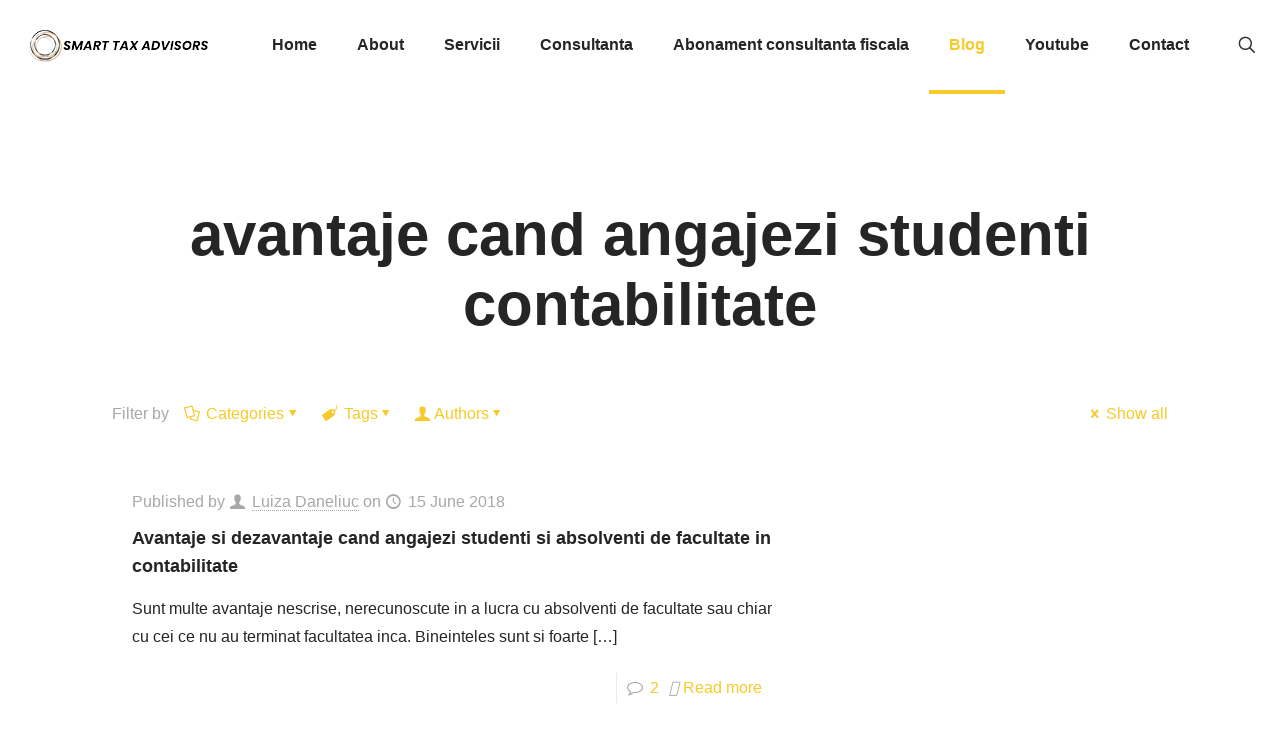

--- FILE ---
content_type: text/html; charset=UTF-8
request_url: https://www.luizadaneliuc.ro/tag/avantaje-cand-angajezi-studenti-contabilitate/
body_size: 34333
content:
<!DOCTYPE html><html lang="en-US" class="no-js " itemscope itemtype="https://schema.org/WebPage" ><head><script data-no-optimize="1">var litespeed_docref=sessionStorage.getItem("litespeed_docref");litespeed_docref&&(Object.defineProperty(document,"referrer",{get:function(){return litespeed_docref}}),sessionStorage.removeItem("litespeed_docref"));</script> <meta charset="UTF-8" /><meta name='robots' content='index, follow, max-image-preview:large, max-snippet:-1, max-video-preview:-1' /><meta name="keywords" content="blog contabilitate si fiscalitate"/><meta name="description" content="blog contabilitate si fiscalitate"/><link rel="alternate" hreflang="en-US" href="https://www.luizadaneliuc.ro/tag/avantaje-cand-angajezi-studenti-contabilitate/"/><meta name="format-detection" content="telephone=no"><meta name="viewport" content="width=device-width, initial-scale=1, maximum-scale=1" /><link rel="shortcut icon" href="https://www.luizadaneliuc.ro/wp-content/themes/betheme/images/favicon.ico" type="image/x-icon" /><meta name="theme-color" content="#ffffff" media="(prefers-color-scheme: light)"><meta name="theme-color" content="#ffffff" media="(prefers-color-scheme: dark)">
 <script id="google_gtagjs-js-consent-mode-data-layer" type="litespeed/javascript">window.dataLayer=window.dataLayer||[];function gtag(){dataLayer.push(arguments)}
gtag('consent','default',{"ad_personalization":"denied","ad_storage":"denied","ad_user_data":"denied","analytics_storage":"denied","functionality_storage":"denied","security_storage":"denied","personalization_storage":"denied","region":["AT","BE","BG","CH","CY","CZ","DE","DK","EE","ES","FI","FR","GB","GR","HR","HU","IE","IS","IT","LI","LT","LU","LV","MT","NL","NO","PL","PT","RO","SE","SI","SK"],"wait_for_update":500});window._googlesitekitConsentCategoryMap={"statistics":["analytics_storage"],"marketing":["ad_storage","ad_user_data","ad_personalization"],"functional":["functionality_storage","security_storage"],"preferences":["personalization_storage"]};window._googlesitekitConsents={"ad_personalization":"denied","ad_storage":"denied","ad_user_data":"denied","analytics_storage":"denied","functionality_storage":"denied","security_storage":"denied","personalization_storage":"denied","region":["AT","BE","BG","CH","CY","CZ","DE","DK","EE","ES","FI","FR","GB","GR","HR","HU","IE","IS","IT","LI","LT","LU","LV","MT","NL","NO","PL","PT","RO","SE","SI","SK"],"wait_for_update":500}</script> <title>avantaje cand angajezi studenti contabilitate Archives - Luiza Daneliuc</title><link rel="canonical" href="https://www.luizadaneliuc.ro/tag/avantaje-cand-angajezi-studenti-contabilitate/" /><meta property="og:locale" content="en_US" /><meta property="og:type" content="article" /><meta property="og:title" content="avantaje cand angajezi studenti contabilitate Archives - Luiza Daneliuc" /><meta property="og:url" content="https://www.luizadaneliuc.ro/tag/avantaje-cand-angajezi-studenti-contabilitate/" /><meta property="og:site_name" content="Luiza Daneliuc" /><meta name="twitter:card" content="summary_large_image" /> <script type="application/ld+json" class="yoast-schema-graph">{"@context":"https://schema.org","@graph":[{"@type":"CollectionPage","@id":"https://www.luizadaneliuc.ro/tag/avantaje-cand-angajezi-studenti-contabilitate/","url":"https://www.luizadaneliuc.ro/tag/avantaje-cand-angajezi-studenti-contabilitate/","name":"avantaje cand angajezi studenti contabilitate Archives - Luiza Daneliuc","isPartOf":{"@id":"https://www.luizadaneliuc.ro/#website"},"primaryImageOfPage":{"@id":"https://www.luizadaneliuc.ro/tag/avantaje-cand-angajezi-studenti-contabilitate/#primaryimage"},"image":{"@id":"https://www.luizadaneliuc.ro/tag/avantaje-cand-angajezi-studenti-contabilitate/#primaryimage"},"thumbnailUrl":"","breadcrumb":{"@id":"https://www.luizadaneliuc.ro/tag/avantaje-cand-angajezi-studenti-contabilitate/#breadcrumb"},"inLanguage":"en-US"},{"@type":"ImageObject","inLanguage":"en-US","@id":"https://www.luizadaneliuc.ro/tag/avantaje-cand-angajezi-studenti-contabilitate/#primaryimage","url":"","contentUrl":""},{"@type":"BreadcrumbList","@id":"https://www.luizadaneliuc.ro/tag/avantaje-cand-angajezi-studenti-contabilitate/#breadcrumb","itemListElement":[{"@type":"ListItem","position":1,"name":"Home","item":"https://www.luizadaneliuc.ro/"},{"@type":"ListItem","position":2,"name":"avantaje cand angajezi studenti contabilitate"}]},{"@type":"WebSite","@id":"https://www.luizadaneliuc.ro/#website","url":"https://www.luizadaneliuc.ro/","name":"Luiza Daneliuc","description":"Contabilitate 100% online","publisher":{"@id":"https://www.luizadaneliuc.ro/#organization"},"potentialAction":[{"@type":"SearchAction","target":{"@type":"EntryPoint","urlTemplate":"https://www.luizadaneliuc.ro/?s={search_term_string}"},"query-input":{"@type":"PropertyValueSpecification","valueRequired":true,"valueName":"search_term_string"}}],"inLanguage":"en-US"},{"@type":"Organization","@id":"https://www.luizadaneliuc.ro/#organization","name":"Luiza Daneliuc","url":"https://www.luizadaneliuc.ro/","logo":{"@type":"ImageObject","inLanguage":"en-US","@id":"https://www.luizadaneliuc.ro/#/schema/logo/image/","url":"https://www.luizadaneliuc.ro/wp-content/uploads/2022/11/cropped-STA_logo-1-1.png","contentUrl":"https://www.luizadaneliuc.ro/wp-content/uploads/2022/11/cropped-STA_logo-1-1.png","width":29,"height":40,"caption":"Luiza Daneliuc"},"image":{"@id":"https://www.luizadaneliuc.ro/#/schema/logo/image/"},"sameAs":["https://www.facebook.com/luiza.daneliuc/"]}]}</script> <link rel='dns-prefetch' href='//js-eu1.hs-scripts.com' /><link rel='dns-prefetch' href='//www.googletagmanager.com' /><link rel='dns-prefetch' href='//stats.wp.com' /><link rel='dns-prefetch' href='//use.fontawesome.com' /><link rel='dns-prefetch' href='//fonts.googleapis.com' /><link rel='dns-prefetch' href='//pagead2.googlesyndication.com' /><link rel="alternate" type="application/rss+xml" title="Luiza Daneliuc &raquo; Feed" href="https://www.luizadaneliuc.ro/feed/" /><link rel="alternate" type="application/rss+xml" title="Luiza Daneliuc &raquo; Comments Feed" href="https://www.luizadaneliuc.ro/comments/feed/" /><link rel="alternate" type="application/rss+xml" title="Luiza Daneliuc &raquo; avantaje cand angajezi studenti contabilitate Tag Feed" href="https://www.luizadaneliuc.ro/tag/avantaje-cand-angajezi-studenti-contabilitate/feed/" /><style id="litespeed-ucss">:where(.wp-block-calendar table:not(.has-background) th){background:#ddd}.wp-lightbox-container button:focus-visible{outline:5px auto #212121;outline:5px auto -webkit-focus-ring-color;outline-offset:5px}ul{box-sizing:border-box}:root{--wp--preset--font-size--normal:16px;--wp--preset--font-size--huge:42px;--drawer-width:480px;--neg-drawer-width:calc(var(--drawer-width)*-1)}.theme-twentytwentyone .wc-block-components-chip button.wc-block-components-chip__remove:not(:hover):not(:active):not(.has-background),.theme-twentytwentyone .wc-block-components-chip:active button.wc-block-components-chip__remove:not(:hover):not(:active):not(.has-background),.theme-twentytwentyone .wc-block-components-chip:focus button.wc-block-components-chip__remove:not(:hover):not(:active):not(.has-background),.theme-twentytwentyone .wc-block-components-chip:hover button.wc-block-components-chip__remove:not(:hover):not(:active):not(.has-background){background:0 0}.wc-block-components-totals-wrapper.slot-wrapper>*>:after{border-style:solid;border-width:0 0 1px;bottom:0;content:"";display:block;left:0;opacity:.3;pointer-events:none;position:absolute;right:0;top:0}.edit-post-visual-editor .wc-block-checkout__shipping-method-option.components-button:focus:not(:disabled),.edit-post-visual-editor .wc-block-checkout__shipping-method-option.components-button:hover:not(:disabled),.wc-block-checkout__shipping-method-option.components-button:focus:not(:disabled),.wc-block-checkout__shipping-method-option.components-button:hover:not(:disabled){background-color:#d5d5d5;border-color:#d5d5d5;color:#333}.wc-block-components-button:not(.is-link).outlined:not(:focus){box-shadow:inset 0 0 0 1px currentColor}body{--wp--preset--color--black:#000;--wp--preset--color--cyan-bluish-gray:#abb8c3;--wp--preset--color--white:#fff;--wp--preset--color--pale-pink:#f78da7;--wp--preset--color--vivid-red:#cf2e2e;--wp--preset--color--luminous-vivid-orange:#ff6900;--wp--preset--color--luminous-vivid-amber:#fcb900;--wp--preset--color--light-green-cyan:#7bdcb5;--wp--preset--color--vivid-green-cyan:#00d084;--wp--preset--color--pale-cyan-blue:#8ed1fc;--wp--preset--color--vivid-cyan-blue:#0693e3;--wp--preset--color--vivid-purple:#9b51e0;--wp--preset--gradient--vivid-cyan-blue-to-vivid-purple:linear-gradient(135deg,rgba(6,147,227,1) 0%,#9b51e0 100%);--wp--preset--gradient--light-green-cyan-to-vivid-green-cyan:linear-gradient(135deg,#7adcb4 0%,#00d082 100%);--wp--preset--gradient--luminous-vivid-amber-to-luminous-vivid-orange:linear-gradient(135deg,rgba(252,185,0,1) 0%,rgba(255,105,0,1) 100%);--wp--preset--gradient--luminous-vivid-orange-to-vivid-red:linear-gradient(135deg,rgba(255,105,0,1) 0%,#cf2e2e 100%);--wp--preset--gradient--very-light-gray-to-cyan-bluish-gray:linear-gradient(135deg,#eee 0%,#a9b8c3 100%);--wp--preset--gradient--cool-to-warm-spectrum:linear-gradient(135deg,#4aeadc 0%,#9778d1 20%,#cf2aba 40%,#ee2c82 60%,#fb6962 80%,#fef84c 100%);--wp--preset--gradient--blush-light-purple:linear-gradient(135deg,#ffceec 0%,#9896f0 100%);--wp--preset--gradient--blush-bordeaux:linear-gradient(135deg,#fecda5 0%,#fe2d2d 50%,#6b003e 100%);--wp--preset--gradient--luminous-dusk:linear-gradient(135deg,#ffcb70 0%,#c751c0 50%,#4158d0 100%);--wp--preset--gradient--pale-ocean:linear-gradient(135deg,#fff5cb 0%,#b6e3d4 50%,#33a7b5 100%);--wp--preset--gradient--electric-grass:linear-gradient(135deg,#caf880 0%,#71ce7e 100%);--wp--preset--gradient--midnight:linear-gradient(135deg,#020381 0%,#2874fc 100%);--wp--preset--font-size--small:13px;--wp--preset--font-size--medium:20px;--wp--preset--font-size--large:36px;--wp--preset--font-size--x-large:42px;--wp--preset--spacing--20:.44rem;--wp--preset--spacing--30:.67rem;--wp--preset--spacing--40:1rem;--wp--preset--spacing--50:1.5rem;--wp--preset--spacing--60:2.25rem;--wp--preset--spacing--70:3.38rem;--wp--preset--spacing--80:5.06rem;--wp--preset--shadow--natural:6px 6px 9px rgba(0,0,0,.2);--wp--preset--shadow--deep:12px 12px 50px rgba(0,0,0,.4);--wp--preset--shadow--sharp:6px 6px 0px rgba(0,0,0,.2);--wp--preset--shadow--outlined:6px 6px 0px -3px rgba(255,255,255,1),6px 6px rgba(0,0,0,1);--wp--preset--shadow--crisp:6px 6px 0px rgba(0,0,0,1)}body .is-layout-constrained>:where(:not(.alignleft):not(.alignright):not(.alignfull)){max-width:var(--wp--style--global--content-size);margin-left:auto!important;margin-right:auto!important}.woocommerce form .form-row:after,.woocommerce form .form-row:before{content:" ";display:table}.woocommerce form .form-row:after{clear:both}.woocommerce form .form-row label{display:block;line-height:2}.woocommerce form .form-row .input-text{box-sizing:border-box;width:100%}.woocommerce form .form-row-first,.woocommerce form .form-row-last{width:47%;overflow:visible}.woocommerce form .form-row-first{float:left}.woocommerce form .form-row-last{float:right}@media only screen and (max-width:768px){:root{--woocommerce:#a46497;--wc-green:#7ad03a;--wc-red:#a00;--wc-orange:#ffba00;--wc-blue:#2ea2cc;--wc-primary:#a46497;--wc-primary-text:#fff;--wc-secondary:#ebe9eb;--wc-secondary-text:#515151;--wc-highlight:#77a464;--wc-highligh-text:#fff;--wc-content-bg:#fff;--wc-subtext:#767676}}:root{--woocommerce:#a46497;--wc-green:#7ad03a;--wc-red:#a00;--wc-orange:#ffba00;--wc-blue:#2ea2cc;--wc-primary:#a46497;--wc-primary-text:#fff;--wc-secondary:#ebe9eb;--wc-secondary-text:#515151;--wc-highlight:#77a464;--wc-highligh-text:#fff;--wc-content-bg:#fff;--wc-subtext:#767676}@font-face{font-display:swap;font-family:star;src:url(/wp-content/plugins/woocommerce/assets/fonts/star.eot);src:url(/wp-content/plugins/woocommerce/assets/fonts/star.eot?#iefix)format("embedded-opentype"),url(/wp-content/plugins/woocommerce/assets/fonts/star.woff)format("woff"),url(/wp-content/plugins/woocommerce/assets/fonts/star.ttf)format("truetype"),url(/wp-content/plugins/woocommerce/assets/fonts/star.svg#star)format("svg");font-weight:400;font-style:normal}@font-face{font-display:swap;font-family:WooCommerce;src:url(/wp-content/plugins/woocommerce/assets/fonts/WooCommerce.eot);src:url(/wp-content/plugins/woocommerce/assets/fonts/WooCommerce.eot?#iefix)format("embedded-opentype"),url(/wp-content/plugins/woocommerce/assets/fonts/WooCommerce.woff)format("woff"),url(/wp-content/plugins/woocommerce/assets/fonts/WooCommerce.ttf)format("truetype"),url(/wp-content/plugins/woocommerce/assets/fonts/WooCommerce.svg#WooCommerce)format("svg");font-weight:400;font-style:normal}.woocommerce form .form-row{padding:3px;margin:0 0 6px}.woocommerce form .form-row .required{color:red;font-weight:700;border:0!important;text-decoration:none}.woocommerce form .form-row input.input-text{box-sizing:border-box;width:100%;margin:0;outline:0;line-height:normal}.woocommerce form .form-row ::-webkit-input-placeholder{line-height:normal}.woocommerce form .form-row :-moz-placeholder{line-height:normal}.woocommerce form .form-row :-ms-input-placeholder{line-height:normal}.woocommerce form.login{text-align:left;border-radius:5px}.woocommerce .woocommerce-form-login .woocommerce-form-login__submit{float:left;margin-right:1em}.woocommerce .woocommerce-form-login .woocommerce-form-login__rememberme{display:inline-block}:where(body:not(.woocommerce-block-theme-has-button-styles)) .woocommerce a.button,:where(body:not(.woocommerce-block-theme-has-button-styles)) .woocommerce button.button{font-size:100%;margin:0;line-height:1;cursor:pointer;position:relative;text-decoration:none;overflow:visible;padding:.618em 1em;font-weight:700;border-radius:3px;left:auto;color:#515151;background-color:#ebe9eb;border:0;display:inline-block;background-image:none;box-shadow:none;text-shadow:none}:where(body:not(.woocommerce-block-theme-has-button-styles)) .woocommerce a.button:hover,:where(body:not(.woocommerce-block-theme-has-button-styles)) .woocommerce button.button:hover{background-color:#dfdcde;text-decoration:none;background-image:none;color:#515151}:where(body:not(.woocommerce-block-theme-has-button-styles)) .woocommerce a.button:disabled,:where(body:not(.woocommerce-block-theme-has-button-styles)) .woocommerce button.button:disabled{color:inherit;cursor:not-allowed;opacity:.5;padding:.618em 1em}:where(body:not(.woocommerce-block-theme-has-button-styles)) .woocommerce a.button:disabled:hover,:where(body:not(.woocommerce-block-theme-has-button-styles)) .woocommerce button.button:disabled:hover{color:inherit;background-color:#ebe9eb}.woocommerce-no-js form.woocommerce-form-login{display:block!important}.woocommerce form .form-row .required{visibility:visible}a,article,body,div,footer,header,html,i,img,li,nav,section,span,ul{margin:0;padding:0;border:0;font:inherit;vertical-align:baseline}form,h1,h3,h4,h5,h6,label,p{padding:0;border:0;font:inherit;vertical-align:baseline}article,footer,header,nav,section{display:block}body{--mfn-column-gap-top:0;--mfn-column-gap-bottom:40px;--mfn-column-gap-left:12px;--mfn-column-gap-right:12px;--mfn-article-box-decoration:#0089f7;--mfn-before-after-slider:#fff;--mfn-before-after-label:rgba(0,0,0,.25);--mfn-before-after-label-color:#fff;--mfn-blog-slider-date-bg:#f8f8f8;--mfn-blog-date-bg:#f8f8f8;--mfn-contactbox-line:rgba(255,255,255,.2);--mfn-infobox-line:rgba(255,255,255,.2);--mfn-faq-line:rgba(0,0,0,.1);--mfn-clients-tiles:rgba(0,0,0,.08);--mfn-clients-tiles-hover:#0089f7;--mfn-offer-thumbs-nav:#0089f7;--mfn-timeline-date-bg:#f8f8f8;--mfn-sliding-box-bg:#0089f7;--mfn-tabs-border-color:rgba(0,0,0,.08);--mfn-shape-divider:#000;--mfn-icon-box-icon:#0089f7;--mfn-popup-tmpl-offset:30px;--mfn-exitbutton-font-size:16px;--mfn-exitbutton-size:30px;--mfn-exitbutton-item-size:16px;--mfn-exitbutton-offset-horizontal:0px;--mfn-wpml-arrow-size:10px;--mfn-sidemenu-always-visible-offset:400px;-webkit-font-smoothing:antialiased;-webkit-text-size-adjust:100%;min-width:960px;--mfn-swiper-pagination-bullet-active-color:#007aff;--mfn-swiper-pagination-bullet-inactive-color:#000;--mfn-swiper-pagination-bullet-width:10px;--mfn-swiper-pagination-bullet-height:10px;--mfn-swiper-pagination-spacing:20px;--mfn-swiper-arrow-width:auto;--mfn-swiper-arrow-height:auto;--mfn-swiper-arrow-size:50px;--mfn-swiper-arrow-spacing:20px;--mfn-tabs-border-width:1px}ul{list-style:none outside}body.style-simple{--mfn-contactbox-line:rgba(255,255,255,.1);--mfn-infobox-line:rgba(255,255,255,.1)}img:not([src$=".svg"]){max-width:100%;height:auto}html{height:100%}*,:after,:before{box-sizing:inherit;-webkit-font-smoothing:antialiased}h5 a,h6 a{font-weight:inherit}#Top_bar #logo:hover,#Top_bar .menu>li>a:hover,h5 a:hover,h6 a:hover{text-decoration:none}h1,h3,h4,h5,h6,p{margin:0 0 15px}i{font-style:italic}a,a:focus,a:visited{text-decoration:none;outline:0}a:hover{text-decoration:underline}p a,p a:visited{line-height:inherit}img.scale-with-grid{max-width:100%;height:auto}input::-moz-focus-inner{border:0;padding:0}.button,button,input[type=submit]{display:inline-block;position:relative;padding:10px 20px;font-size:inherit;overflow:hidden;text-decoration:none!important;cursor:pointer;border-style:solid;transition:color .1s ease-in-out,background-color .1s ease-in-out,border-color .1s ease-in-out}.footer_button,[class^=icon-]:before{display:inline-block;text-align:center}.footer_button{position:relative;overflow:hidden;width:42px;height:42px;line-height:42px!important;font-size:20px!important;margin:0;text-decoration:none!important;font-family:inherit!important;transition:color .1s ease-in-out,background-color .1s ease-in-out,border-color .1s ease-in-out}.button.button_full_width{width:100%;box-sizing:border-box;text-align:center}.button-custom .footer_button{border-style:solid;padding:0!important}@font-face{font-display:swap;font-family:"mfn-icons";src:url(/wp-content/themes/betheme/fonts/mfn/icons.eot?48442885);src:url(/wp-content/themes/betheme/fonts/mfn/icons.eot?48442885#iefix)format("embedded-opentype"),url(/wp-content/themes/betheme/fonts/mfn/icons.woff2?48442885)format("woff2"),url(/wp-content/themes/betheme/fonts/mfn/icons.woff?48442885)format("woff"),url(/wp-content/themes/betheme/fonts/mfn/icons.ttf?48442885)format("truetype"),url(/wp-content/themes/betheme/fonts/mfn/icons.svg?48442885#mfn-icons)format("svg");font-weight:400;font-style:normal;font-display:swap}[class^=icon-]:before{font-family:"mfn-icons";font-style:normal;font-weight:400;speak:never;text-decoration:inherit;width:1em;margin-right:.2em;font-variant:normal;text-transform:none;line-height:1em;-webkit-font-smoothing:antialiased;-moz-osx-font-smoothing:grayscale}.icon-cancel:before{content:""}.icon-clock:before{content:""}.icon-doc-text:before{content:""}.icon-docs:before{content:""}.icon-down-dir:before{content:""}.icon-tag:before{content:""}.icon-up-open-big:before{content:""}.icon-user:before{content:""}.icon-menu-fine:before{content:""}.icon-search-fine:before{content:""}.icon-cancel-fine:before{content:""}.icon-comment-empty-fa:before{content:""}.icon-vimeo:before{content:""}.icon-facebook:before{content:""}.icon-linkedin:before{content:""}button::-moz-focus-inner{padding:0;border:0}body.underline-links .mfn-builder-content .column_column a:not(.button){text-decoration:underline}#Wrapper{max-width:1240px;margin:0 auto;overflow:hidden;position:relative}.layout-full-width{padding:0}.layout-full-width #Wrapper{max-width:100%!important;width:100%!important;margin:0!important}#Content{width:100%;padding-top:30px;z-index:0;position:relative}.section{position:relative;box-sizing:border-box}.container,.section_wrapper{max-width:1220px;height:100%;margin:0 auto;position:relative}.section_wrapper:after{clear:both;content:" ";display:block;height:0;visibility:hidden;width:100%}.container:after{width:100%}.mcb-wrap{float:left;position:relative;z-index:1;box-sizing:border-box}.column{float:left;margin:0}.mcb-column,.mcb-wrap,.section{background-position:left top;background-repeat:no-repeat}.one-fifth.mcb-wrap{width:20%}.one-fourth.mcb-wrap{width:25%}.one.column,.one.mcb-wrap{width:100%}#Header,#Header_wrapper,#Side_slide .search-wrapper>form,#Top_bar .search_wrapper>form,.mcb-column,.mfn-footer-menu li{position:relative}.mcb-column-inner{position:relative;margin-top:var(--mfn-column-gap-top);margin-bottom:var(--mfn-column-gap-bottom);margin-left:var(--mfn-column-gap-left);margin-right:var(--mfn-column-gap-right)}.mfn-item-inline.column{width:auto!important;flex:0 0 auto!important;max-width:100%}.clearfix:after,.clearfix:before,.container:after{content:" ";display:block;visibility:hidden;height:0}.container:after{clear:both}.clearfix:after,.clearfix:before{overflow:hidden;width:0}.clear,.clearfix:after{clear:both}.clear{display:block;overflow:hidden;visibility:hidden;width:0;height:0}.section>.mcb-background-overlay{width:100%;height:100%;position:absolute;z-index:1;top:0;left:0}.wrap>.mcb-wrap-inner>.mcb-wrap-background-overlay{width:100%;height:100%;position:absolute;left:0;top:0;border-radius:inherit}.no-shadows #Wrapper,.no-shadows input[type=password],.no-shadows input[type=text]{box-shadow:0 0 0 transparent;-webkit-box-shadow:0 0 0 transparent}.no-shadows #Subheader:after{display:none}#Filters .mcb-column-inner{margin-bottom:30px}#Filters .filters_buttons{padding:15px;margin:0;font-size:100%;background-image:url(/wp-content/themes/betheme/images/stripes/stripes_5_b.png);-webkit-box-sizing:border-box;-moz-box-sizing:border-box;box-sizing:border-box;overflow:hidden}#Filters .filters_buttons li{float:left;margin:0 15px 0 0;list-style:none}#Filters .filters_buttons li.categories i,#Filters .filters_buttons li.tags i{margin-right:3px}#Filters .filters_buttons li.reset{float:right;margin-right:0}#Filters .filters_wrapper{display:none;margin-top:20px}#Filters .filters_wrapper ul{display:none;overflow:hidden;margin:0}#Filters .filters_wrapper ul li{display:inline-block;width:18.9%;margin:.5%;list-style:none}#Filters .filters_wrapper ul li a{display:block;padding:7px 10px;background:#fff;border:1px solid #f7f7f7;color:#858585;-webkit-transition:all .2s ease-in-out;-moz-transition:all .2s ease-in-out;-o-transition:all .2s ease-in-out;-ms-transition:all .2s ease-in-out;transition:all .2s ease-in-out}#Filters .filters_wrapper ul li a:hover,#Filters .filters_wrapper ul li.current-cat a{text-decoration:none;color:#fff}#Filters .filters_wrapper ul li.close{width:auto!important}#Filters .filters_wrapper ul li.close a{text-align:center;width:38px;padding:7px 0;background:#8b8b8b;border:1px solid #f7f7f7!important;color:#fff}#Filters .filters_wrapper ul li.close a:hover{background:#545454}#Filters .filters_wrapper li.reset-inner,#Top_bar #logo img.logo-mobile,#Top_bar #logo img.logo-mobile-sticky,#Top_bar #logo img.logo-sticky{display:none}body:not(.template-slider) #Header_wrapper{background-repeat:no-repeat;background-position:top center}body:not(.template-slider) #Header{min-height:0}#Header .container{padding-left:var(--mfn-column-gap-left);padding-right:var(--mfn-column-gap-right);box-sizing:border-box}#Top_bar{position:absolute;left:0;top:61px;width:100%;border-bottom:1px solid transparent;z-index:30}#Top_bar .column{display:flex;margin-bottom:0}.layout-full-width.header-fw #Top_bar .container{max-width:100%;padding-left:0;padding-right:0}#Top_bar .top_bar_left{position:relative;float:left;width:100%}#Top_bar .logo{float:left;margin:0 30px 0 20px}#Top_bar #logo{display:block;box-sizing:content-box}#Top_bar #logo img{vertical-align:middle;max-height:100%}#Top_bar .menu_wrapper{float:left;z-index:201}#Top_bar .secondary_menu_wrapper,.masonry .post-desc-wrapper .post-footer .button-love .love-text,.masonry .post-meta .author-date .author span.label{display:none}#Top_bar a.responsive-menu-toggle{display:none;position:absolute;right:15px;top:50%;margin-top:-17px;width:34px;height:34px;text-align:center;border-radius:3px;z-index:200}#Side_slide .close-wrapper a.close i,#Top_bar a.responsive-menu-toggle i{font-size:22px;line-height:34px}#Top_bar .search_wrapper{position:absolute;left:50%;transform:translateX(-50%);top:calc(100% + 40px);display:none;z-index:201;box-sizing:border-box;width:600px;max-width:80%;overflow:hidden;box-shadow:0 10px 46px 0 rgba(1,7,39,.1);border-radius:4px}#Top_bar .search_wrapper input[type=text]{width:100%;margin:0;box-sizing:border-box;-webkit-box-shadow:0 0 0;box-shadow:0 0 0;padding:22px 30px 22px 60px;background:0 0;border-width:0;font-size:15px;color:rgba(0,0,0,.8)}#Top_bar .search_wrapper input[type=text]:focus{background-color:transparent!important}#Top_bar .search_wrapper .icon_close,#Top_bar .search_wrapper .icon_search{position:absolute;top:50%;transform:translateY(-50%)}#Top_bar .search_wrapper .icon_search{left:15px}#Top_bar .search_wrapper .icon_close{right:10px}#Top_bar .top_bar_right{float:right;position:relative;padding:0 20px;flex-shrink:0}#Top_bar .top_bar_right .top_bar_right_wrapper{display:flex;align-items:center;height:100%}#Top_bar .top_bar_right .top-bar-right-icon{display:flex;align-items:center;margin:0 5px;line-height:0;font-size:20px;text-decoration:none}#Top_bar .top_bar_right .top_bar_right_wrapper>a:last-child{margin-right:0}#Top_bar .top_bar_right .top-bar-right-icon svg{width:26px}#Top_bar .top_bar_right .top-bar-right-icon-cart{flex-shrink:0}#Top_bar a#header_cart .header-cart-count{position:relative;right:7px;margin-right:-4px;top:-10px;display:inline-block;width:18px;line-height:18px;text-align:center;font-size:11px;color:#fff;border-radius:100%}#Top_bar a#header_cart .header-cart-total{margin:0;padding-right:5px;font-size:16px;font-weight:500}#Top_bar #menu{z-index:201}#Top_bar .menu{z-index:202}#Top_bar .menu>li{margin:0;z-index:203;display:block;float:left}#Top_bar .menu>li:not(.mfn-megamenu-parent){position:relative}#Top_bar .menu>li>a{display:block;line-height:60px;position:relative;padding:15px 0}#Top_bar .menu>li>a:not(.menu-toggle):after{content:"";height:4px;width:100%;position:absolute;left:0;top:-4px;z-index:203;opacity:0}#Top_bar .menu>li>a span:not(.description){display:block;line-height:60px;padding:0 20px;white-space:nowrap;border-right-width:1px;border-style:solid}#Top_bar .menu>li:last-child>a span{border:0}#Top_bar .menu>li.current-menu-item>a:after{opacity:1}#Top_bar .menu li ul{position:absolute;left:0;top:100%;z-index:205;margin:0;display:none;background-image:url(/wp-content/themes/betheme/images/box_shadow.png);background-repeat:repeat-x;background-position:left top}#Top_bar .menu li>ul{box-shadow:2px 2px 2px 0 rgba(0,0,0,.03);-webkit-box-shadow:2px 2px 2px 0 rgba(0,0,0,.03)}#Top_bar .menu li ul li{padding:0;width:200px;position:relative;font-weight:400}#Top_bar .menu li ul li a{padding:10px 20px;display:block;border-bottom:1px solid rgba(0,0,0,.05);-webkit-transition:all .2s ease-in-out;-moz-transition:all .2s ease-in-out;-o-transition:all .2s ease-in-out;-ms-transition:all .2s ease-in-out;transition:all .2s ease-in-out}#Top_bar .menu li ul li a span{display:inline-block;position:relative}#Top_bar .menu>li ul li a:hover{text-decoration:none;background:rgba(0,0,0,.06)}.header-transparent #Top_bar .top_bar_left,.header-transparent #Top_bar .top_bar_right,.header-transparent #Top_bar .top_bar_right:before{background:0 0;box-shadow:unset}.header-transparent #Top_bar .top_bar_right,.header-transparent.ab-hide #Top_bar{top:0}.header-transparent #Top_bar .menu>li>a span{border-color:rgba(0,0,0,.03)}.header-transparent #Top_bar .menu li>ul:not(.mfn-megamenu-bg){background-image:none}#body_overlay{position:fixed;top:0;left:0;width:100%;height:120%;background:rgba(0,0,0,.6);z-index:9002;display:none}body.mobile-side-slide{position:relative;overflow-x:visible}#Side_slide{display:block;position:fixed;top:0;max-width:100%;height:100%;overflow:auto;border-bottom-width:60px;border-bottom-style:solid;z-index:100000}#Side_slide .close-wrapper{height:60px}#Side_slide .close-wrapper a.close{height:34px;width:34px;display:block;float:right;margin:13px 13px 0 0}#Side_slide .extras{padding:0 20px}#Side_slide .extras .extras-wrapper{display:flex;align-items:center;flex-wrap:wrap;justify-content:center;margin-bottom:20px}#Side_slide .extras .extras-wrapper a{display:flex;align-items:center;text-decoration:none;padding:5px;font-size:20px}#Side_slide .extras .extras-wrapper .header-cart-count{position:relative;margin-left:-3px;top:-10px;text-align:center;font-size:11px}#Side_slide .extras .extras-wrapper .header-cart-total{margin:0;padding-right:5px;font-size:16px;font-weight:500}#Side_slide .lang-wrapper{margin-bottom:20px;text-align:center;display:none}#Side_slide .search-wrapper{margin-bottom:20px;position:relative;display:none}#Side_slide .search-wrapper input.field{width:100%;background:0 0!important;border-width:1px 0;border-color:rgba(255,255,255,.05);line-height:20px;padding:10px 55px 10px 20px;box-sizing:border-box;box-shadow:0 0 0 0 transparent}#Side_slide .search-wrapper a.submit{position:absolute;top:0;right:5px;font-size:20px;padding:10px}#Side_slide .social-menu{text-align:center}#Side_slide .social-menu li{display:inline-block;margin-right:6px;padding-right:6px;border-right:1px solid rgba(255,255,255,.1)}#Side_slide .social-menu li:last-child{margin-right:0;padding-right:0;border-right-width:0}#Side_slide.light .search-wrapper input.field,#Top_bar .menu>li>a span{border-color:rgba(0,0,0,.05)}#Subheader{background-color:rgba(0,0,0,.02);background-position:center top;background-repeat:no-repeat;position:relative}#Subheader .title{margin-bottom:0;width:70%;float:left}#Subheader:after{content:"";height:3px;width:100%;display:block;position:absolute;left:0;bottom:-3px;z-index:1;box-shadow:inset 0 4px 3px -2px rgba(0,0,0,.06)}.subheader-both-center #Subheader .title{width:100%;text-align:center}.post-item{margin-bottom:40px;position:relative;float:left;width:100%;overflow:hidden}.post-item .date_label{position:absolute;left:0;top:7px;display:none;background-color:var(--mfn-blog-date-bg)}.post-item .date_label:after{border-left-color:var(--mfn-blog-date-bg)}.post-photo-wrapper{width:37%;float:left}.post-desc-wrapper{width:63%;float:left}.post-desc{padding:15px 0 0 20px}.post-meta{margin-bottom:8px}.post-footer .button-love,.post-meta .author-date{float:left}.post-meta .author-date a{border-bottom-width:1px;border-style:dotted;text-decoration:none!important}.post-excerpt{margin-bottom:15px}.post-footer{background-color:rgba(0,0,0,.02);padding:7px 15px;overflow:hidden;line-height:30px}.post-footer .post-links{float:right;border-left-width:1px;border-style:solid;padding-left:10px}.post-footer .post-links .post-comments{margin-right:10px}.has-custom-bg .post-footer{background-color:transparent}.masonry:not(.tiles) .post-item{width:31.33%;margin:0 1% 20px;background:#fff}.masonry .post-desc-wrapper,.masonry .post-photo-wrapper,.woocommerce form.login p{width:100%;float:none}.masonry .post-desc-wrapper .post-desc{padding:20px 20px 0}.masonry .post-footer{margin:0-20px;-webkit-box-sizing:border-box;-moz-box-sizing:border-box;box-sizing:border-box}.posts_group.masonry.col-2 .post-item{width:47.99%}.hide-love .button-love{display:none!important}#back_to_top{float:right;margin:-9px 0 0}#back_to_top.sticky{position:fixed;right:75px;bottom:20px;z-index:9001}#back_to_top.sticky.scroll{opacity:0;-webkit-transition:all .3s ease-in-out;-moz-transition:all .3s ease-in-out;-o-transition:all .3s ease-in-out;-ms-transition:all .3s ease-in-out;transition:all .3s ease-in-out}#back_to_top.sticky.scroll:hover{opacity:1}#mfn-gdpr{display:none;align-items:center;position:fixed;z-index:10000;box-sizing:border-box}#mfn-gdpr .mfn-gdpr-image,.column_image,.image_frame{line-height:0}#mfn-gdpr[data-direction=vertical]{flex-direction:column;padding:40px;bottom:40px;width:320px}#mfn-gdpr[data-direction=vertical] .mfn-gdpr-image{margin-bottom:25px}#mfn-gdpr[data-direction=vertical] .mfn-gdpr-image img{max-height:64px;max-width:100%}#mfn-gdpr[data-direction=vertical] .mfn-gdpr-content{margin-bottom:15px;text-align:center}#mfn-gdpr[data-direction=vertical] .mfn-gdpr-readmore{margin-bottom:15px}#mfn-gdpr[data-aligment=left]{left:40px}#mfn-gdpr .mfn-gdpr-button{border:solid 1px transparent}.image_frame{display:block;overflow:hidden;margin:0;border-style:solid;max-width:100%;box-sizing:border-box}.image_item.image_frame:not(.svg){display:inline-block}.image_frame .image_wrapper{box-sizing:border-box}.image_frame a,.style-simple #Filters .filters_wrapper ul li.current-cat a:after{display:block}.image_frame.no_border{border-width:0}.image_frame .image_wrapper{position:relative;overflow:hidden}.image_frame .image_wrapper .mask{position:absolute;left:0;width:100%;height:100%;z-index:2}.image_frame .image_wrapper img:not(.ls-l){position:relative;top:0;-webkit-transform:scale(1);-moz-transform:scale(1);-o-transform:scale(1);transform:scale(1)}.image_frame:focus .image_wrapper img,.image_frame:hover .image_wrapper img{top:-15px}.if-zoom .image_frame:focus .image_wrapper img,.if-zoom .image_frame:hover .image_wrapper img,.image_frame.no_link:focus .image_wrapper img,.image_frame.no_link:hover .image_wrapper img{top:0}.image_frame .image_wrapper .mask:after{content:"";display:block;position:absolute;left:0;width:100%;height:100%;z-index:3;opacity:0}.image_frame:focus .image_wrapper .mask:after,.image_frame:hover .image_wrapper .mask:after{opacity:1}.image_frame .image_wrapper .image_links{display:flex;width:100%;height:60px;position:absolute;left:0;bottom:-60px;z-index:4;overflow:hidden}.image_frame:focus .image_wrapper .image_links,.image_frame:hover .image_wrapper .image_links{bottom:0}.image_frame .image_wrapper .image_links a{display:flex;justify-content:center;align-items:center;flex:1;position:relative;width:100%;border-style:solid;-webkit-transition:all .1s ease-in-out;transition:all .1s ease-in-out;background-color:#fff;box-shadow:inset -1px 0 0 0 transparent}.image_frame .image_wrapper .image_links a:not(:last-child){border-right-width:1px}.image_frame .image_wrapper .image_links a svg{width:32px}.image_frame .image_wrapper .image_links,.image_frame .image_wrapper .mask:after,.image_frame .image_wrapper img{-webkit-transition:all .3s ease-in-out;transition:all .3s ease-in-out}.image_frame .image_wrapper .image_links a:focus,.image_frame .image_wrapper .image_links a:hover{background-color:#fff}.image_frame .image_wrapper .image_links a:hover .path{stroke:#0089f7}.if-zoom .image_frame .image_wrapper .image_links,.if-zoom .image_frame .image_wrapper .mask{display:none}.if-zoom .image_frame:focus .image_wrapper img,.if-zoom .image_frame:hover .image_wrapper img{-webkit-transform:scale(1.1);-moz-transform:scale(1.1);-o-transform:scale(1.1);transform:scale(1.1)}.if-zoom .image_frame.no_link:focus .image_wrapper img,.if-zoom .image_frame.no_link:hover .image_wrapper img{-webkit-transform:scale(1);-moz-transform:scale(1);-o-transform:scale(1);transform:scale(1)}.column_heading .title{margin-bottom:0}form{margin:0}label{display:block;margin:0 0 5px;font-weight:500}input[type=checkbox]{display:inline}input[type=password],input[type=text]{padding:10px;outline:0;width:230px;max-width:100%;display:block;margin:0 0 20px;font-size:15px;border-style:solid;box-sizing:border-box;-webkit-appearance:none}.column_icon_box_2 a,.column_icon_box_2 a:hover{text-decoration:none;color:inherit}.mfn-icon-box,.mfn-icon-box .icon-wrapper{display:flex;align-items:center;overflow:hidden}.mfn-icon-box{box-sizing:border-box}.mfn-icon-box .icon-wrapper{justify-content:center;flex-shrink:0;line-height:0}.mfn-builder-content .mfn-icon-box .icon-wrapper i{font-size:7vh;line-height:1;color:var(--mfn-icon-box-icon)}.mfn-icon-box:not(.mfn-header-icon-box) .desc-wrapper{flex-grow:1;display:flex;flex-wrap:wrap}.mfn-icon-box-top{flex-direction:column}.mfn-icon-box-top .desc-wrapper{width:100%;text-align:center}.mfn-icon-box-top .icon-wrapper{margin:0 0 30px}.mfn-icon-box-top.mfn-icon-box-center .icon-wrapper{width:40%}.mfn-icon-box-center{align-items:center}.mfn-icon-box,.mfn-icon-box .desc-wrapper,.mfn-icon-box .icon-wrapper,.mfn-icon-box .icon-wrapper i{transition:all .2s ease-in-out}.date_label{font-size:12px;line-height:18px;display:inline-block;padding:2px 5px;-webkit-border-radius:4px;border-radius:4px;background-image:url(/wp-content/themes/betheme/images/stripes/stripes_3_b.png);background-color:#f8f8f8;color:#a8a8a8}.date_label:after{content:"";display:block;position:absolute;right:-5px;top:6px;width:0;height:0;border-style:solid;border-width:5.5px 0 5.5px 5px;border-color:transparent transparent transparent #f8f8f8}.isotope_wrapper{z-index:1;position:relative}.isotope-item{z-index:2}.post-footer .post-links,.style-simple #Filters .filters_wrapper ul,input[type=password],input[type=text]{border-color:rgba(0,0,0,.08)}input[type=password],input[type=text]{box-shadow:inset 0 0 2px 2px rgba(0,0,0,.02)}.image_frame .image_wrapper{border-color:#e2e2e2}.image_frame .image_wrapper .mask{box-shadow:inset 0 0 5px 2px rgba(0,0,0,.07)}.no-shadows .image_frame .image_wrapper .mask{box-shadow:unset}.mfn-close-icon{z-index:5;display:flex;justify-content:center;align-items:center;width:40px;height:40px;font-size:20px;cursor:pointer;text-decoration:none!important}.mfn-close-icon .icon{color:rgba(0,0,0,.3);display:inline-block;transition:all .3s ease-in-out}.mfn-close-icon:hover .icon{color:rgba(0,0,0,.8);transform:rotate(180deg)}.style-simple #Filters{text-align:center}.style-simple #Filters .filters_buttons{background:0 0;padding:15px 0}.style-simple #Filters .filters_wrapper{margin-top:0}.style-simple #Filters .filters_wrapper ul{overflow:visible;display:inline-block;border-bottom-width:1px;border-style:solid}.style-simple #Filters .filters_wrapper ul li{width:auto;margin:0}.style-simple #Filters .filters_wrapper ul li a{background:0 0;border:0;padding:14px 25px;position:relative}.style-simple #Filters .filters_wrapper ul li a:after{content:"";display:none;position:absolute;left:0;bottom:-1px;width:100%;height:2px;background:#ccc}.style-simple #Filters .filters_wrapper ul li.close a{color:inherit;padding:14px 15px;width:auto;border:0!important}.style-simple #Filters .filters_wrapper ul li a:hover,.style-simple #Filters .filters_wrapper ul li.current-cat a{background:0 0}.section_wrapper{flex-wrap:wrap}.mcb-wrap,.mcb-wrap-inner,.section_wrapper{display:flex;align-items:flex-start}.mcb-wrap-inner{align-content:flex-start;flex-wrap:wrap;position:relative;width:100%;align-self:stretch}.column_column{display:flex}.mcb-item-column-inner{width:100%;word-break:break-word}@media only screen and (max-width:767px){.mfn-footer-tmpl .mcb-section:not(.full-width){max-width:700px;padding-left:33px;padding-right:33px}.mfn-footer-tmpl .mcb-section .section_wrapper{max-width:100%!important}}.column_footer_logo .logo-wrapper{display:flex;align-items:center;width:100%;height:100%;line-height:0}.column_footer_logo .logo-wrapper img{max-width:100%;height:auto}.mfn-footer-menu{display:flex;flex-direction:column;font-size:15px;line-height:1.5;font-weight:500;margin:0;padding:0;list-style:none}.mfn-footer-menu li a{display:block;text-decoration:none}.mfn-footer-menu-style-vertical li a{padding:10px 0}@font-face{font-display:swap;font-family:"Font Awesome 5 Brands";font-style:normal;font-weight:400;font-display:block;src:url(/wp-content/themes/betheme/fonts/fontawesome/fa-brands-400.eot);src:url(/wp-content/themes/betheme/fonts/fontawesome/fa-brands-400.eot?#iefix)format("embedded-opentype"),url(/wp-content/themes/betheme/fonts/fontawesome/fa-brands-400.woff2)format("woff2"),url(/wp-content/themes/betheme/fonts/fontawesome/fa-brands-400.woff)format("woff"),url(/wp-content/themes/betheme/fonts/fontawesome/fa-brands-400.ttf)format("truetype"),url(/wp-content/themes/betheme/fonts/fontawesome/fa-brands-400.svg#fontawesome)format("svg")}@font-face{font-display:swap;font-family:"Font Awesome 5 Free";font-style:normal;font-weight:400;font-display:block;src:url(/wp-content/themes/betheme/fonts/fontawesome/fa-regular-400.eot);src:url(/wp-content/themes/betheme/fonts/fontawesome/fa-regular-400.eot?#iefix)format("embedded-opentype"),url(/wp-content/themes/betheme/fonts/fontawesome/fa-regular-400.woff2)format("woff2"),url(/wp-content/themes/betheme/fonts/fontawesome/fa-regular-400.woff)format("woff"),url(/wp-content/themes/betheme/fonts/fontawesome/fa-regular-400.ttf)format("truetype"),url(/wp-content/themes/betheme/fonts/fontawesome/fa-regular-400.svg#fontawesome)format("svg")}@font-face{font-display:swap;font-family:"Font Awesome 5 Free";font-style:normal;font-weight:900;font-display:block;src:url(/wp-content/themes/betheme/fonts/fontawesome/fa-solid-900.eot);src:url(/wp-content/themes/betheme/fonts/fontawesome/fa-solid-900.eot?#iefix)format("embedded-opentype"),url(/wp-content/themes/betheme/fonts/fontawesome/fa-solid-900.woff2)format("woff2"),url(/wp-content/themes/betheme/fonts/fontawesome/fa-solid-900.woff)format("woff"),url(/wp-content/themes/betheme/fonts/fontawesome/fa-solid-900.ttf)format("truetype"),url(/wp-content/themes/betheme/fonts/fontawesome/fa-solid-900.svg#fontawesome)format("svg")}body,html{overflow-x:hidden}@media only screen and (min-width:1240px){#Top_bar.loading{display:none}}@media only screen and (min-width:960px) and (max-width:1239px){body{min-width:0}#Wrapper{max-width:960px}.container,.section_wrapper{max-width:940px}}@media only screen and (max-width:959px){.section{background-attachment:scroll!important}}@media only screen and (min-width:768px) and (max-width:959px){body{min-width:0}#Wrapper{max-width:728px}.container,.section_wrapper{max-width:708px}.tablet-one-fifth.mcb-wrap{width:20%}.tablet-one-fourth.mcb-wrap{width:25%}#Subheader .title,.tablet-one.column,.tablet-one.mcb-wrap{width:100%}#Filters .filters_wrapper ul li{width:24%;margin:.5%}.masonry .post-item{width:47.9%}}@media only screen and (min-width:768px){.header-transparent .header_placeholder{height:0!important}}@media only screen and (max-width:767px){body{min-width:0}#Wrapper{max-width:90%;max-width:calc(100% - 67px)}.container .column,.section_wrapper .column,.section_wrapper .mcb-wrap,.sections_group{margin:0;width:100%;clear:both}.sections_group{width:100%!important}.container,.content_wrapper .section_wrapper{max-width:700px!important;padding-left:33px!important;padding-right:33px!important}.content_wrapper .mcb-column-inner{margin:0 0 20px;height:auto!important}.mobile-one.column,.mobile-one.mcb-wrap{width:100%}#Top_bar{background-color:#fff!important;position:static}#Top_bar .container{max-width:100%!important;padding:0!important}#Top_bar .column{flex-wrap:wrap}#Top_bar .top_bar_left{float:none;width:100%!important;background:0 0!important}#Top_bar .top_bar_right{width:100%}#Top_bar a.responsive-menu-toggle{top:40px;right:10px}#Top_bar .menu_wrapper{float:left!important;width:100%;margin:0!important}#Top_bar #menu{float:left;position:static!important;width:100%!important}#Top_bar .logo{position:static;float:left;width:100%;text-align:center;margin:0}#Top_bar .logo #logo{padding:0!important;margin:10px 50px}#Top_bar #logo img.logo-main{display:none}#Top_bar #logo img.logo-mobile{display:inline-block}#Top_bar #logo img.logo-mobile-sticky{display:none}#Top_bar .top_bar_right{float:none;padding:5px 10px}#Top_bar .top_bar_right .top_bar_right_wrapper{flex-wrap:wrap;justify-content:center}#Top_bar .top_bar_right .top-bar-right-icon{margin:5px}#Top_bar .search_wrapper{z-index:10000}.mobile-icon-cart-ss #Top_bar .top-bar-right-icon-cart,.mobile-icon-search-ss #Top_bar .top-bar-right-icon-search,.mobile-icon-user-ss #Top_bar .top-bar-right-icon-user{display:none!important}.mobile-sticky #Top_bar #menu{overflow:auto;-webkit-box-sizing:border-box;box-sizing:border-box}#Subheader .title{width:100%}#back_to_top{float:none;margin:-10px 0 10px}#back_to_top.sticky{right:20px!important;margin:0}.masonry .post-item{width:100%!important;margin:0 0 20px!important}.image_frame{margin-top:0!important}#Filters .filters_wrapper ul li{width:49%;margin:.5%}}@media only screen and (max-width:479px){#Filters .filters_buttons li{margin-right:10px}#Filters .filters_buttons li i.icon-docs,#Filters .filters_buttons li i.icon-tag,#Filters .filters_buttons li.label{display:none}#mfn-gdpr[data-direction=vertical]{width:calc(100% - 40px);padding:30px;bottom:20px}#mfn-gdpr[data-aligment=left]{left:20px}}body{--mfn-woo-border-radius-box:8px;--mfn-woo-body-color:#626262;--mfn-woo-heading-color:#626262;--mfn-woo-themecolor:#0089f7;--mfn-woo-bg-themecolor:#0089f7;--mfn-woo-border-themecolor:#0089f7;--mfn-woo-bg-box:rgba(0,0,0,.03);--mfn-woo-border:rgba(0,0,0,.08);--mfn-woo-text-option-color:rgba(0,0,0,.3);--mfn-woo-text-option-color-hover:rgba(0,0,0,.8);--mfn-woo-icon-option:rgba(0,0,0,.8)}.woocommerce a.button,.woocommerce button.button{padding:10px 20px;font-weight:400;line-height:24px;overflow:hidden;border-style:solid;box-sizing:border-box}.woocommerce .button:disabled{padding:10px 20px}.button-stroke .single_add_to_cart_button:not(:hover),.button-stroke .woocommerce .button:not(:hover){background:0 0!important}.mfn-header-login{position:absolute;display:none;width:300px;padding:20px 20px 25px;z-index:100001;top:100%;margin-top:50px}.mfn-header-login .mfn-close-icon{position:absolute;top:15px;right:15px}.mfn-header-login .woocommerce-form.login{border:0;padding:0;margin:0;text-align:left;border-radius:0}.mfn-header-login .woocommerce-form .form-row{float:none;width:100%;position:relative;padding:0;margin-bottom:10px}.mfn-header-login .woocommerce-form label{font-weight:400}.mfn-header-login .woocommerce-form label[for=password],.mfn-header-login .woocommerce-form label[for=username]{pointer-events:none}.mfn-header-login .woocommerce-form .form-row.form-row-first:after,.mfn-header-login .woocommerce-form .form-row.form-row-last:after{font-family:"mfn-icons";color:rgba(0,0,0,.7);display:flex;align-items:center;justify-content:center;width:30px;height:30px;position:absolute;left:5px;top:50%;transform:translateY(-50%)}.mfn-header-login .woocommerce-form .form-row.form-row-first:after{content:""}.mfn-header-login .woocommerce-form .form-row.form-row-last:after{content:""}.mfn-header-login .woocommerce-form .form-row.form-row-first label,.mfn-header-login .woocommerce-form .form-row.form-row-last label{position:absolute;left:40px;top:50%;z-index:2;transform:translateY(-50%);transition:position .15s ease-out,font-size .15s ease-out}.mfn-header-login .woocommerce-form .form-row.form-row-first .input-text,.mfn-header-login .woocommerce-form .form-row.form-row-last .input-text{margin:0;padding:25px 10px 10px 40px;width:100%}.mfn-header-login .woocommerce-form-login__rememberme{margin-bottom:10px}.mfn-header-login .woocommerce-form-login__submit{width:100%;box-sizing:border-box}.mfn-header-login .lost_password{text-align:center;margin:-5px 0 10px;font-size:14px}.mfn-header-login .lost_password a{color:rgba(0,0,0,.5)!important;text-decoration:none}.mfn-header-login .lost_password a:hover{color:rgba(0,0,0,.8)!important}.mfn-header-login.is-side{display:block;transition:all .3s ease-in-out;margin-top:0}.mfn-header-login.is-side h4{font-size:25px;line-height:30px;text-align:center;width:calc(100% + 40px);border-bottom:1px solid var(--mfn-woo-border);padding-bottom:20px;margin:0-20px 20px}.mfn-header-login.is-side .mfn-close-icon{right:auto;left:20px}.required{opacity:.6}.mfn-cart-holder,.mfn-header-login.is-side{position:fixed;top:0;right:-420px;display:flex;flex-direction:column;width:420px;max-width:100%;height:100%;box-sizing:border-box}.mfn-cart-holder{z-index:100000;transition:.3s}.mfn-cart-holder .mfn-ch-content,.mfn-cart-holder .mfn-ch-footer,.mfn-cart-holder .mfn-ch-header{padding:20px}.mfn-cart-holder .mfn-ch-header{text-align:center;display:block;position:relative;border-bottom:1px solid var(--mfn-woo-border)}.mfn-cart-holder .mfn-ch-header h3{margin:0;font-size:25px;line-height:30px;display:flex;justify-content:center}.mfn-cart-holder .mfn-ch-header h3 svg{margin-right:7px;width:30px}.mfn-cart-holder .mfn-ch-header .mfn-close-icon{position:absolute;top:50%;left:20px;transform:translateY(-50%)}.mfn-cart-holder .mfn-ch-content-wrapper{position:relative;height:100%;overflow:hidden}.mfn-cart-holder .mfn-ch-content{height:100%;overflow:auto}.mfn-cart-holder .mfn-ch-footer{margin-top:auto;background-color:var(--mfn-woo-bg-box)}.mfn-cart-holder .mfn-ch-footer .mfn-ch-footer-totals{margin-bottom:30px}.mfn-cart-holder .mfn-ch-footer .mfn-ch-footer-buttons{text-align:center}.mfn-cart-holder .mfn-ch-footer .mfn-ch-footer-buttons a.button{margin-bottom:5px}.mfn-cart-holder .mfn-ch-footer .mfn-ch-footer-buttons a:not(.button){color:var(--mfn-woo-text-option-color)}.mfn-cart-holder .mfn-ch-footer .mfn-ch-footer-buttons a:hover:not(.button){color:var(--mfn-woo-text-option-color-hover)}.mfn-cart-overlay{display:none}.woocommerce form.login{display:flex;flex-direction:column;align-items:center;border:0;padding:0;margin:0;box-sizing:border-box}.woocommerce form.login p:not(.form-row){text-align:center}.woocommerce form.login .button,.woocommerce form.login .form-row{width:100%}@media only screen and (max-width:767px){.mfn-cart-holder{max-width:420px;width:100%}.mfn-header-login{display:block;position:fixed;top:0!important;right:-420px;left:auto!important;display:flex;flex-direction:column;width:420px;max-width:100%;height:100%;transition:all .3s ease-in-out;box-sizing:border-box;margin-top:0}.mfn-header-login h4{font-size:25px;line-height:30px;text-align:center;width:calc(100% + 40px);border-bottom:1px solid var(--mfn-woo-border);padding-bottom:20px;margin:0-20px 20px}.mfn-header-login .mfn-close-icon{right:auto;left:20px}}#Content,#Top_bar .search_wrapper,#Wrapper,.mfn-cart-holder,.mfn-header-login,html{background-color:#fff}#Subheader{padding:200px 0 15px}#Subheader .title,#menu>ul>li>a,body,button,h1,h3,h4,h5,h6,input[type=password],input[type=submit],input[type=text]{font-family:"Poppins",-apple-system,BlinkMacSystemFont,"Segoe UI",Roboto,Oxygen-Sans,Ubuntu,Cantarell,"Helvetica Neue",sans-serif}#menu>ul>li>a,body{font-size:16px;font-weight:400;letter-spacing:0}#menu>ul>li>a{font-weight:600}#Subheader .title,h1,h3,h4,h5,h6{font-size:60px;line-height:70px;font-weight:600;letter-spacing:0}h3,h4,h5,h6{font-size:35px;line-height:45px;font-weight:700}h4,h5,h6{font-size:26px;line-height:38px;font-weight:500}body,h5{line-height:28px}h5{font-size:18px;font-weight:600}h6{font-size:15px;line-height:30px;letter-spacing:3px}@media only screen and (min-width:768px) and (max-width:959px){#menu>ul>li>a,body{font-size:14px;font-weight:400;letter-spacing:0}#menu>ul>li>a{font-weight:600}#Subheader .title,h1,h3,h4,h5,h6{font-size:51px;line-height:60px;font-weight:600;letter-spacing:0}h3,h4,h5,h6{font-size:30px;line-height:38px;font-weight:700}h4,h5,h6{font-size:22px;line-height:32px;font-weight:500}body,h5{line-height:24px}h5{font-size:15px;font-weight:600}h6{font-size:13px;line-height:26px;letter-spacing:3px}}@media only screen and (min-width:480px) and (max-width:767px){#menu>ul>li>a,body{font-weight:400;letter-spacing:0}#menu>ul>li>a{font-weight:600}#Subheader .title,h1,h3,h4,h5,h6{font-size:45px;line-height:53px;font-weight:600;letter-spacing:0}h3,h4,h5,h6{font-size:26px;line-height:34px;font-weight:700}h4,h5,h6{font-size:20px;line-height:29px;font-weight:500}body,h5{line-height:21px}h5{font-size:14px;font-weight:600}#menu>ul>li>a,body,h6{font-size:13px}h6{line-height:23px;letter-spacing:2px}}@media only screen and (max-width:479px){body{font-size:13px;line-height:19px;font-weight:400;letter-spacing:0}#Subheader .title,h1{font-size:36px;line-height:42px;font-weight:600;letter-spacing:0}#menu>ul>li>a,h3,h4,h5,h6{letter-spacing:0}h3{font-size:21px;line-height:27px;font-weight:700}h4,h5,h6{font-size:16px;line-height:23px}#menu>ul>li>a,h5,h6{font-size:13px;font-weight:600}h5,h6{line-height:19px}h4,h6{font-weight:500}h6{letter-spacing:2px}}@media only screen and (min-width:1240px){#Wrapper{max-width:1100px}.container,.section_wrapper{max-width:1080px}}@media only screen and (max-width:767px){.container,.content_wrapper .section_wrapper{max-width:550px!important}}.woocommerce a.button:hover,.woocommerce a.button:not(.default),.woocommerce button.button,.woocommerce button.button:hover{color:#fff}.footer_button{color:#252525!important;background-color:transparent;box-shadow:none!important}.footer_button:after,form input.display-none{display:none!important}.button-custom .button{padding:18px 35px}.button-custom .button,.button-custom .footer_button{font-family:Poppins;font-size:16px;line-height:16px;font-weight:700;letter-spacing:0;border-width:3px;border-radius:8px}.button-custom .woocommerce a.button,.button-custom .woocommerce button.button,.button-custom button,.button-custom button.button,.button-custom input[type=submit]{font-family:Poppins;font-size:16px;line-height:16px;font-weight:700;letter-spacing:0;padding:18px 35px;border-width:3px;border-radius:8px}body.button-custom .button{color:#252525;background-color:#fff;border-color:#252525}body.button-custom .button:hover{color:#fff;background-color:#252525;border-color:#252525}.button-custom .woocommerce a.button_theme:not(.default),.button-custom .woocommerce button.button,.button-custom button,.button-custom input[type=submit],body.button-custom .button_theme{color:#fff;background-color:#252525;border-color:#252525;box-shadow:unset}.button-custom .woocommerce a.button_theme:not(.default):hover,.button-custom .woocommerce button.button:hover,.button-custom button:hover,.button-custom input[type=submit]:hover,body.button-custom .button_theme:hover{color:#252525;background-color:#fff;border-color:#252525}#Top_bar #logo,.header-transparent #Top_bar #logo{height:60px;line-height:60px;padding:15px 0}.image_frame{border-width:0}input[type=password],input[type=text]{border-width:2px;box-shadow:unset;resize:none;border-radius:8px;color:#a4a4a4;background-color:#fff;border-color:#252525}#Side_slide{right:-250px;width:250px}@media only screen and (min-width:1240px){body:not(.header-simple) #Top_bar #menu{display:block!important}.mm-vertical #Top_bar .container{position:relative}.mm-vertical #Top_bar .top_bar_left{position:static}.mm-vertical #Top_bar .menu>li ul{box-shadow:0 0 0 0 transparent!important;background-image:none}.menu-line-below #Top_bar .menu>li>a:not(.menu-toggle):after{top:auto;bottom:-4px}.menuo-no-borders #Top_bar .menu>li>a span{border-width:0!important}.menuo-right #Top_bar .menu_wrapper{float:right}}@media only screen and (max-width:1239px){#Top_bar #menu{display:none;height:auto;width:300px;bottom:auto;top:100%;right:1px;position:absolute;margin:0}#Top_bar a.responsive-menu-toggle{display:block}#Top_bar #menu>ul{width:100%;float:left}#Top_bar #menu ul li{width:100%;padding-bottom:0;border-right:0;position:relative}#Top_bar #menu ul li a{padding:0 25px;margin:0;display:block;height:auto;line-height:normal;border:0}#Top_bar #menu ul li a:not(.menu-toggle):after{display:none}#Top_bar #menu ul li a span{border:0;line-height:44px;display:inline;padding:0}#Top_bar #menu ul li a span:after,#Top_bar #menu ul li ul li a span:after{display:none!important}#Top_bar #menu ul li ul{position:relative!important;left:0!important;top:0;padding:0;margin-left:0!important;width:auto!important;background-image:none!important;box-shadow:0 0 0 0 transparent!important;-webkit-box-shadow:0 0 0 0 transparent!important}#Top_bar #menu ul li ul li{width:100%!important}#Top_bar #menu ul li ul li a{padding:0 20px 0 35px}#Top_bar #menu ul li ul li a span{padding:0}#Header #menu>ul>li.current-menu-item>a{background:rgba(0,0,0,.02)}}body{--mfn-clients-tiles-hover:#f6ca28;--mfn-icon-box-icon:#f6ca28;--mfn-sliding-box-bg:#3c8f69;--mfn-woo-body-color:#252525;--mfn-woo-heading-color:#252525;--mfn-woo-themecolor:#f6ca28;--mfn-woo-bg-themecolor:#f6ca28;--mfn-woo-border-themecolor:#f6ca28;color:#252525}#Header_wrapper,#Subheader{background-color:#fff}.masonry:not(.tiles) .post-item{background-color:transparent}#Top_bar .menu>li.current-menu-item>a,.style-simple #Filters .filters_wrapper ul li a:hover,.style-simple #Filters .filters_wrapper ul li.current-cat a,a,a:hover{color:#f6ca28}#Filters .filters_wrapper ul li a:hover,#Filters .filters_wrapper ul li.current-cat a,#Top_bar .header-cart-count,.style-simple #Filters .filters_wrapper ul li a:after{background-color:#f6ca28}::-moz-selection{background-color:#f6ca28;color:#000}::selection{background-color:#f6ca28;color:#000}.filters_buttons li.label,.post-footer,.post-meta,.post-meta a{color:#a8a8a8}#Top_bar .menu>li>a,h1,h3,h4,h5,h5 a,h5 a:hover,h6,h6 a,h6 a:hover{color:#252525}.woocommerce a.button:not(.default),.woocommerce a.button:not(.default):hover,.woocommerce button.button,.woocommerce button.button:hover{background-color:#f6ca28}#Header .top_bar_left,#Top_bar #menu,.mcb-section .mcb-wrap .mcb-item-4315c2416 .mfn-icon-box:hover .icon-wrapper,.mcb-section .mcb-wrap .mcb-item-56e919c06 .mfn-icon-box:hover .icon-wrapper,.mcb-section .mcb-wrap .mcb-item-ee2b7f96e .mfn-icon-box:hover .icon-wrapper{background-color:#fff}#Top_bar .top_bar_right:before{background-color:#e3e3e3}#Header .top_bar_right{background-color:#f5f5f5}#Top_bar .top_bar_right .top-bar-right-icon,#Top_bar .top_bar_right .top-bar-right-icon svg .path{color:#333;stroke:#333}#Top_bar .menu>li a:not(.menu-toggle):after{background:#f6ca28}#Top_bar .menu>li ul{background-color:#f2f2f2}#Top_bar .menu>li ul li a{color:#5f5f5f}#Top_bar .menu>li ul li a:hover{color:#2e2e2e}#Top_bar .responsive-menu-toggle{color:#f6ca28;background:0 0}#Side_slide{background-color:#fff;border-color:#fff}#Side_slide,#Side_slide .search-wrapper input.field,#Side_slide a:not(.action_button),.mfn-footer a:not(.button,.icon_bar,.mfn-btn,.mfn-option-btn){color:#252525}#Side_slide .extras .extras-wrapper a svg .path{stroke:#252525}#Side_slide a:not(.action_button):hover,.mfn-footer a:not(.button,.icon_bar,.mfn-btn,.mfn-option-btn):hover{color:#f6ca28}#Side_slide .extras .extras-wrapper a:hover svg .path{stroke:#f6ca28}#Subheader .title,.mfn-footer,.mfn-footer h6,.mfn-footer h6 a,.mfn-footer h6 a:hover{color:#252525}.image_frame .image_wrapper .image_links a{background:#fff;color:#161922;border-color:#fff}.image_frame .image_wrapper .image_links a .path{stroke:#161922}.image_frame .image_wrapper .image_links a:hover{background:#fff;color:#0089f7;border-color:#fff}.image_frame{border-color:#f8f8f8}.image_frame .image_wrapper .mask:after{background:rgba(0,0,0,.15)}::-webkit-input-placeholder{color:#a4a4a4}::-moz-placeholder{color:#a4a4a4}:-ms-input-placeholder{color:#a4a4a4}input[type=password]:focus,input[type=text]:focus{color:#252525;background-color:#fff;border-color:#252525}:focus::-webkit-input-placeholder{color:#929292}:focus::-moz-placeholder{color:#929292}#mfn-gdpr{background-color:#eef2f5;border-radius:5px;box-shadow:0 15px 30px 0 rgba(1,7,39,.13)}#mfn-gdpr .mfn-gdpr-content{color:#626262}#mfn-gdpr a.mfn-gdpr-readmore{color:#161922}#mfn-gdpr a.mfn-gdpr-readmore:hover{color:#f6ca28}#mfn-gdpr .mfn-gdpr-button,#mfn-gdpr .mfn-gdpr-button:hover{background-color:#f6ca28;color:#fff;border-color:transparent}@media only screen and (max-width:767px){#Top_bar{background-color:#fff!important}}@font-face{font-display:swap;font-family:swiper-icons;font-style:normal;font-weight:400;src:url([data-uri])format("woff")}:root{--swiper-theme-color:#007aff;--swiper-navigation-size:44px;--jp-carousel-primary-color:#fff;--jp-carousel-primary-subtle-color:#999;--jp-carousel-bg-color:#000;--jp-carousel-bg-faded-color:#222;--jp-carousel-border-color:#3a3a3a;--jetpack--contact-form--border:1px solid #8c8f94;--jetpack--contact-form--border-color:#8c8f94;--jetpack--contact-form--border-size:1px;--jetpack--contact-form--border-style:solid;--jetpack--contact-form--border-radius:0px;--jetpack--contact-form--input-padding:16px;--jetpack--contact-form--font-size:16px}.path{fill:none;stroke:#000;stroke-miterlimit:10;stroke-width:1.5px}.mcb-section-353fcb24a{padding-top:80px;padding-bottom:40px}.mcb-section .mcb-wrap-3202e4fb5 .mcb-wrap-inner-3202e4fb5{padding-right:10%}.mcb-section .mcb-wrap .mcb-item-2mphm7bht .title{background-position:center center;text-align:center}.mcb-section .mcb-wrap .mcb-item-2mphm7bht .mcb-column-inner-2mphm7bht{padding-top:0;padding-bottom:0;margin-top:-50px}.mcb-section .mcb-wrap .mcb-item-f1e1b9c11{flex:0 0 120px;max-width:120px}.mcb-section .mcb-wrap .mcb-item-f1e1b9c11 .mcb-column-inner-f1e1b9c11{margin-bottom:25px}.mcb-section .mcb-wrap .mcb-item-4315c2416 .icon-wrapper i,.mcb-section .mcb-wrap .mcb-item-56e919c06 .icon-wrapper i,.mcb-section .mcb-wrap .mcb-item-ee2b7f96e .icon-wrapper i{font-size:15px;color:#fff}.mcb-section .mcb-wrap .mcb-item-56e919c06 .icon-wrapper{width:36px;height:36px;border-style:solid;border-color:#fff4f4;border-width:1px;border-radius:100%;margin-bottom:0}.mcb-section .mcb-wrap .mcb-item-56e919c06 .mcb-column-inner-56e919c06{margin-right:5px}.mcb-section .mcb-wrap .mcb-item-4315c2416 .mfn-icon-box:hover .icon-wrapper i,.mcb-section .mcb-wrap .mcb-item-56e919c06 .mfn-icon-box:hover .icon-wrapper i,.mcb-section .mcb-wrap .mcb-item-ee2b7f96e .mfn-icon-box:hover .icon-wrapper i{color:#000}.mcb-section .mcb-wrap .mcb-item-ee2b7f96e .icon-wrapper{width:36px;height:36px;border-style:solid;border-color:#fff4f4;border-width:1px;border-radius:100%;margin-bottom:0}.mcb-section .mcb-wrap .mcb-item-ee2b7f96e .mcb-column-inner-ee2b7f96e{margin-right:5px;margin-left:5px}.mcb-section .mcb-wrap .mcb-item-4315c2416 .icon-wrapper{width:36px;height:36px;border-style:solid;border-color:#fff4f4;border-width:1px;border-radius:100%;margin-bottom:0}.mcb-section .mcb-wrap .mcb-item-4315c2416 .mcb-column-inner-4315c2416{margin-right:5px;margin-left:5px}.mcb-section .mcb-wrap .mcb-item-d80d8a609 .title{background-position:center center}.mcb-section .mcb-wrap .mcb-item-d80d8a609 .mcb-column-inner-d80d8a609{margin-bottom:20px}.mcb-section .mcb-wrap .mcb-item-4bbcfec66 .mcb-column-inner-4bbcfec66 ul.mfn-footer-menu-style-vertical,.mcb-section .mcb-wrap .mcb-item-a36ac5e57 .mcb-column-inner-a36ac5e57 ul.mfn-footer-menu-style-vertical{text-align:left}.mcb-section .mcb-wrap .mcb-item-39be6033a .title{background-position:center center}.mcb-section .mcb-wrap .mcb-item-39be6033a .mcb-column-inner-39be6033a{margin-bottom:20px}.mcb-section .mcb-wrap .mcb-item-781c38408 .title{background-position:center center}.mcb-section .mcb-wrap .mcb-item-781c38408 .mcb-column-inner-781c38408{margin-bottom:30px}.mcb-section .mcb-wrap-7a13267d0 .mcb-wrap-inner-7a13267d0{border-style:solid;border-width:1px 0 0;border-color:rgba(255,255,255,.15);padding-top:36px}.mcb-section .mcb-wrap .mcb-item-699b3970c .column_attr,.mcb-section .mcb-wrap .mcb-item-a0e2fc5d8 .column_attr{text-align:center}.mcb-section-8ded27f02{background-color:#0d0d0d;padding-top:40px;padding-bottom:25px}.mcb-section .mcb-wrap .mcb-item-a0e2fc5d8 .mcb-column-inner-a0e2fc5d8{margin-bottom:0}@media (max-width:959px){.mcb-section .mcb-wrap .mcb-item-4bbcfec66 .mcb-column-inner-4bbcfec66 ul.mfn-footer-menu-style-vertical,.mcb-section .mcb-wrap .mcb-item-a36ac5e57 .mcb-column-inner-a36ac5e57 ul.mfn-footer-menu-style-vertical{text-align:center}}@media (max-width:767px){.mcb-section .mcb-wrap-3202e4fb5 .mcb-wrap-inner-3202e4fb5{justify-content:center;padding-right:0}.mcb-section .mcb-wrap .mcb-item-39be6033a .title,.mcb-section .mcb-wrap .mcb-item-4bbcfec66 .mcb-column-inner-4bbcfec66 ul.mfn-footer-menu-style-vertical,.mcb-section .mcb-wrap .mcb-item-6ca65eef5 .column_attr,.mcb-section .mcb-wrap .mcb-item-781c38408 .title,.mcb-section .mcb-wrap .mcb-item-a36ac5e57 .mcb-column-inner-a36ac5e57 ul.mfn-footer-menu-style-vertical,.mcb-section .mcb-wrap .mcb-item-d80d8a609 .title{text-align:center}}@font-face{font-display:swap;font-family:"revicons";src:url(/wp-content/plugins/revslider/public/assets/fonts/revicons/revicons.eot?5510888);src:url(/wp-content/plugins/revslider/public/assets/fonts/revicons/revicons.eot?5510888#iefix)format("embedded-opentype"),url(/wp-content/plugins/revslider/public/assets/fonts/revicons/revicons.woff?5510888)format("woff"),url(/wp-content/plugins/revslider/public/assets/fonts/revicons/revicons.ttf?5510888)format("truetype"),url(/wp-content/plugins/revslider/public/assets/fonts/revicons/revicons.svg?5510888#revicons)format("svg");font-weight:400;font-style:normal;font-display:swap}</style> <script type="litespeed/javascript" data-src="https://www.luizadaneliuc.ro/wp-includes/js/jquery/jquery.min.js?ver=3.7.1" id="jquery-core-js"></script> 
 <script type="litespeed/javascript" data-src="https://www.googletagmanager.com/gtag/js?id=GT-WBL9TKK" id="google_gtagjs-js"></script> <script id="google_gtagjs-js-after" type="litespeed/javascript">window.dataLayer=window.dataLayer||[];function gtag(){dataLayer.push(arguments)}
gtag("set","linker",{"domains":["www.luizadaneliuc.ro"]});gtag("js",new Date());gtag("set","developer_id.dZTNiMT",!0);gtag("config","GT-WBL9TKK")</script> <link rel="https://api.w.org/" href="https://www.luizadaneliuc.ro/wp-json/" /><link rel="alternate" title="JSON" type="application/json" href="https://www.luizadaneliuc.ro/wp-json/wp/v2/tags/122" /><link rel="EditURI" type="application/rsd+xml" title="RSD" href="https://www.luizadaneliuc.ro/xmlrpc.php?rsd" /><meta name="generator" content="Site Kit by Google 1.170.0" /><meta name="google-adsense-platform-account" content="ca-host-pub-2644536267352236"><meta name="google-adsense-platform-domain" content="sitekit.withgoogle.com"> <script type="litespeed/javascript" data-src="https://pagead2.googlesyndication.com/pagead/js/adsbygoogle.js?client=ca-pub-5291894082435139&amp;host=ca-host-pub-2644536267352236" crossorigin="anonymous"></script> <meta name="generator" content="Powered by Slider Revolution 6.7.38 - responsive, Mobile-Friendly Slider Plugin for WordPress with comfortable drag and drop interface." /></head><body class="archive tag tag-avantaje-cand-angajezi-studenti-contabilitate tag-122 wp-custom-logo wp-embed-responsive wp-theme-betheme woocommerce-block-theme-has-button-styles mfn-footer-default  color-custom content-brightness-light input-brightness-light style-simple underline-links button-animation-fade layout-full-width if-zoom hide-love no-shadows header-transparent header-fw sticky-header sticky-tb-color ab-hide menu-line-below menuo-right menuo-no-borders menuo-sub-active menuo-last mm-vertical subheader-both-center responsive-overflow-x-mobile mobile-tb-center mobile-side-slide mobile-mini-mr-ll tablet-sticky mobile-sticky mobile-icon-user-ss mobile-icon-wishlist-ss mobile-icon-cart-ss mobile-icon-search-ss mobile-icon-wpml-ss mobile-icon-action-ss be-page-298 be-reg-2821" ><div id="Wrapper"><div id="Header_wrapper" class="" ><header id="Header"><div class="header_placeholder"></div><div id="Top_bar"><div class="container"><div class="column one"><div class="top_bar_left clearfix"><div class="logo"><a id="logo" href="https://www.luizadaneliuc.ro" title="Luiza Daneliuc" data-height="60" data-padding="15"><img data-lazyloaded="1" src="[data-uri]" width="190" height="40" class="logo-main scale-with-grid " data-src="https://www.luizadaneliuc.ro/wp-content/uploads/2022/11/STA_logo-.png" data-retina="https://www.luizadaneliuc.ro/wp-content/uploads/2022/11/STA_logo-.png" data-height="40" alt="Smart Tax Advisors" data-no-retina/><img data-lazyloaded="1" src="[data-uri]" width="190" height="40" class="logo-sticky scale-with-grid " data-src="https://www.luizadaneliuc.ro/wp-content/uploads/2022/11/STA_logo-.png" data-retina="https://www.luizadaneliuc.ro/wp-content/uploads/2022/11/STA_logo-.png" data-height="40" alt="Smart Tax Advisors" data-no-retina/><img data-lazyloaded="1" src="[data-uri]" width="190" height="40" class="logo-mobile scale-with-grid " data-src="https://www.luizadaneliuc.ro/wp-content/uploads/2022/11/STA_logo-.png" data-retina="https://www.luizadaneliuc.ro/wp-content/uploads/2022/11/STA_logo-.png" data-height="40" alt="Smart Tax Advisors" data-no-retina/><img data-lazyloaded="1" src="[data-uri]" width="190" height="40" class="logo-mobile-sticky scale-with-grid " data-src="https://www.luizadaneliuc.ro/wp-content/uploads/2022/11/STA_logo-.png" data-retina="https://www.luizadaneliuc.ro/wp-content/uploads/2022/11/STA_logo-.png" data-height="40" alt="Smart Tax Advisors" data-no-retina/></a></div><div class="menu_wrapper">
<a class="responsive-menu-toggle " href="#" aria-label="mobile menu"><i class="icon-menu-fine" aria-hidden="true"></i></a><nav id="menu" role="navigation" aria-expanded="false" aria-label="Main menu"><ul id="menu-main-menu" class="menu menu-main"><li id="menu-item-53" class="menu-item menu-item-type-post_type menu-item-object-page menu-item-home mfn-theme-options-menu mfn-menu-item-has-megamenu"><a href="https://www.luizadaneliuc.ro/"><span>Home</span></a></li><li id="menu-item-54" class="menu-item menu-item-type-post_type menu-item-object-page mfn-theme-options-menu mfn-menu-item-has-megamenu"><a href="https://www.luizadaneliuc.ro/about/"><span>About</span></a></li><li id="menu-item-32066" class="menu-item menu-item-type-custom menu-item-object-custom menu-item-has-children"><a href="#"><span>Servicii</span></a><ul class="sub-menu"><li id="menu-item-31889" class="menu-item menu-item-type-post_type menu-item-object-page"><a href="https://www.luizadaneliuc.ro/contabilitate/"><span>Contabilitate SRL</span></a></li><li id="menu-item-31950" class="menu-item menu-item-type-post_type menu-item-object-page"><a href="https://www.luizadaneliuc.ro/declaratii-unice/"><span>Declaratii unice</span></a></li><li id="menu-item-32011" class="menu-item menu-item-type-post_type menu-item-object-page"><a href="https://www.luizadaneliuc.ro/registrul-comertului/"><span>Registrul Comertului</span></a></li><li id="menu-item-32140" class="menu-item menu-item-type-post_type menu-item-object-page"><a href="https://www.luizadaneliuc.ro/declaratie-beneficiar-real/"><span>Declaratie beneficiar real</span></a></li><li id="menu-item-32353" class="menu-item menu-item-type-post_type menu-item-object-page"><a href="https://www.luizadaneliuc.ro/certsign-semnatura-electronica-efactura/"><span>CERTSIGN</span></a></li></ul></li><li id="menu-item-31965" class="menu-item menu-item-type-post_type menu-item-object-page"><a href="https://www.luizadaneliuc.ro/consultanta/"><span>Consultanta</span></a></li><li id="menu-item-32444" class="menu-item menu-item-type-post_type menu-item-object-page"><a href="https://www.luizadaneliuc.ro/freelance-accounting-network/"><span>Abonament consultanta fiscala</span></a></li><li id="menu-item-31969" class="menu-item menu-item-type-post_type menu-item-object-page current_page_parent menu-item-has-children mfn-theme-options-menu mfn-menu-item-has-megamenu current-menu-item"><a href="https://www.luizadaneliuc.ro/blog/"><span>Blog</span></a><ul class="sub-menu"><li id="menu-item-32319" class="menu-item menu-item-type-taxonomy menu-item-object-category"><a href="https://www.luizadaneliuc.ro/category/srl/"><span>Contabilitate SRL</span></a></li><li id="menu-item-32321" class="menu-item menu-item-type-taxonomy menu-item-object-category"><a href="https://www.luizadaneliuc.ro/category/pfa/"><span>Contabilitate PFA</span></a></li><li id="menu-item-32323" class="menu-item menu-item-type-taxonomy menu-item-object-category"><a href="https://www.luizadaneliuc.ro/category/declaratia-unica/"><span>Declaratia unica</span></a></li><li id="menu-item-32324" class="menu-item menu-item-type-taxonomy menu-item-object-category"><a href="https://www.luizadaneliuc.ro/category/rezidenta-fiscala/"><span>Stabilirea rezidentei fiscale</span></a></li><li id="menu-item-32322" class="menu-item menu-item-type-taxonomy menu-item-object-category"><a href="https://www.luizadaneliuc.ro/category/ong/"><span>ONG</span></a></li><li id="menu-item-32320" class="menu-item menu-item-type-taxonomy menu-item-object-category"><a href="https://www.luizadaneliuc.ro/category/meseria-de-contabil/"><span>Meseria de contabil</span></a></li></ul></li><li id="menu-item-32487" class="menu-item menu-item-type-post_type menu-item-object-page"><a href="https://www.luizadaneliuc.ro/youtube/"><span>Youtube</span></a></li><li id="menu-item-56" class="menu-item menu-item-type-post_type menu-item-object-page"><a href="https://www.luizadaneliuc.ro/contact/"><span>Contact</span></a></li></ul></nav></div><div class="secondary_menu_wrapper"></div></div><div class="top_bar_right "><div class="top_bar_right_wrapper"><a id="search_button" class="top-bar-right-icon top-bar-right-icon-search search_button" href="#"><svg width="26" viewBox="0 0 26 26" aria-label="search icon"><defs></defs><circle class="path" cx="11.35" cy="11.35" r="6"/><line class="path" x1="15.59" y1="15.59" x2="20.65" y2="20.65"/></svg></a></div></div><div class="search_wrapper"><form method="get" class="form-searchform" action="https://www.luizadaneliuc.ro/">
<svg class="icon_search" width="26" viewBox="0 0 26 26" aria-label="search icon"><defs></defs><circle class="path" cx="11.35" cy="11.35" r="6"></circle><line class="path" x1="15.59" y1="15.59" x2="20.65" y2="20.65"></line></svg>
<input type="text" class="field" name="s"  autocomplete="off" placeholder="Enter your search" aria-label="Enter your search" />
<input type="submit" class="display-none" value="" aria-label="Search"/><span class="mfn-close-icon icon_close" tabindex="0" role="link" aria-label="Close"><span class="icon">✕</span></span></form></div></div></div></div></header><div id="Subheader"><div class="container"><div class="column one"><h1 class="title">avantaje cand angajezi studenti contabilitate</h1></div></div></div></div><div id="Content"><div class="content_wrapper clearfix"><main class="sections_group"><section class="extra_content"></section><section class="section section-filters"><div class="section_wrapper clearfix"><div id="Filters" class="column one  only only-categories"><div class="mcb-column-inner"><ul class="filters_buttons"><li class="label">Filter by</li><li class="categories"><a class="open" href="#"><i class="icon-docs" aria-hidden="true"></i>Categories<i class="icon-down-dir" aria-hidden="true"></i></a></li><li class="tags"><a class="open" href="#"><i class="icon-tag" aria-hidden="true"></i>Tags<i class="icon-down-dir" aria-hidden="true"></i></a></li><li class="authors"><a class="open" href="#"><i class="icon-user" aria-hidden="true"></i>Authors<i class="icon-down-dir" aria-hidden="true"></i></a></li><li class="reset"><a class="close" data-rel="*" href="https://www.luizadaneliuc.ro/blog/"><i class="icon-cancel" aria-hidden="true"></i>Show all</a></li></ul><div class="filters_wrapper"><ul class="categories"><li class="reset-inner "><a data-rel="*" href="https://www.luizadaneliuc.ro/blog/">All</a></li><li class=""><a data-rel=".category-pfa" href="https://www.luizadaneliuc.ro/category/pfa/">Contabilitate PFA</a></li><li class=""><a data-rel=".category-srl" href="https://www.luizadaneliuc.ro/category/srl/">Contabilitate SRL</a></li><li class=""><a data-rel=".category-declaratia-unica" href="https://www.luizadaneliuc.ro/category/declaratia-unica/">Declaratia unica</a></li><li class=""><a data-rel=".category-meseria-de-contabil" href="https://www.luizadaneliuc.ro/category/meseria-de-contabil/">Meseria de contabil</a></li><li class=""><a data-rel=".category-ong" href="https://www.luizadaneliuc.ro/category/ong/">ONG</a></li><li class=""><a data-rel=".category-rezidenta-fiscala" href="https://www.luizadaneliuc.ro/category/rezidenta-fiscala/">Stabilirea rezidentei fiscale</a></li><li class="close"><a href="#"><i class="icon-cancel" aria-label="Close icon"></i></a></li></ul></div></div></div></div></section><section class="section "><div class="section_wrapper clearfix"><div class="column one column_blog"><div class="mcb-column-inner clearfix"><div class="blog_wrapper isotope_wrapper"><div class="posts_group lm_wrapper timeline col-2"><article class="post post-item isotope-item clearfix category-25 post-19701 type-post status-publish format-standard has-post-thumbnail hentry category-meseria-de-contabil tag-angajare-absolventi-facultate-contabilitate tag-angajare-studenti-contabilitate tag-avantaje-angajare-studenti-contabilitate tag-avantaje-cand-angajezi-studenti-contabilitate tag-dezavantaje-cand-angajezi-studenti-absolventi-contabilitate" style=""><div class="date_label">15 June 2018</div><div class="image_frame post-photo-wrapper scale-with-grid images_only"><div class="image_wrapper"><a href="https://www.luizadaneliuc.ro/avantaje-dezavantaje-cand-angajezi-studenti-absolventi-facultate-contabilitate/"><div class="mask"></div></a><div class="image_links double"><a class="zoom "  rel="prettyphoto" href=""><svg viewBox="0 0 26 26"><defs></defs><circle cx="11.35" cy="11.35" r="6" class="path"></circle><line x1="15.59" y1="15.59" x2="20.65" y2="20.65" class="path"></line></svg></a><a class="link "  href="https://www.luizadaneliuc.ro/avantaje-dezavantaje-cand-angajezi-studenti-absolventi-facultate-contabilitate/"><svg viewBox="0 0 26 26"><defs></defs><g><path d="M10.17,8.76l2.12-2.12a5,5,0,0,1,7.07,0h0a5,5,0,0,1,0,7.07l-2.12,2.12" class="path"></path><path d="M15.83,17.24l-2.12,2.12a5,5,0,0,1-7.07,0h0a5,5,0,0,1,0-7.07l2.12-2.12" class="path"></path><line x1="10.17" y1="15.83" x2="15.83" y2="10.17" class="path"></line></g></svg></a></div></div></div><div class="post-desc-wrapper bg- has-custom-bg" style=""><div class="post-desc"><div class="post-head"><div class="post-meta clearfix"><div class="author-date"><span class="vcard author post-author"><span class="label">Published by </span><i class="icon-user" aria-label="author"></i> <span class="fn"><a href="https://www.luizadaneliuc.ro/author/luizadaneliuc/">Luiza Daneliuc</a></span></span> <span class="date"><span class="label">on </span><i class="icon-clock"></i> <span class="post-date updated">15 June 2018</span></span></div></div></div><div class="post-title"><h5 class="entry-title " itemprop="headline"><a href="https://www.luizadaneliuc.ro/avantaje-dezavantaje-cand-angajezi-studenti-absolventi-facultate-contabilitate/">Avantaje si dezavantaje cand angajezi studenti si absolventi de facultate in contabilitate</a></h5></div><div class="post-excerpt">Sunt multe avantaje nescrise, nerecunoscute in a lucra cu absolventi de facultate sau chiar cu cei ce nu au terminat facultatea inca. Bineinteles sunt si foarte<span class="excerpt-hellip"> […]</span></div><div class="post-footer"><div class="button-love"><span class="love-text">Do you like it?</span></div><div class="post-links"><i class="icon-comment-empty-fa" aria-label="number of comments"></i> <a href="https://www.luizadaneliuc.ro/avantaje-dezavantaje-cand-angajezi-studenti-absolventi-facultate-contabilitate/#comments" class="post-comments">2</a><i class="read-more-icon icon-doc-text" aria-hidden="true"></i> <a href="https://www.luizadaneliuc.ro/avantaje-dezavantaje-cand-angajezi-studenti-absolventi-facultate-contabilitate/" class="post-more">Read more</a></div></div></div></div></article></div></div></div></div></div></section></main></div></div><footer id="mfn-footer-template" data-id="31898" class="mfn-footer-tmpl mfn-footer"><div data-id="31898" class="mfn-builder-content mfn-footer-tmpl-builder"><section class="section mcb-section mfn-default-section mcb-section-i3ha39ycs"   style="" ><div class="mcb-background-overlay"></div><div class="section_wrapper mfn-wrapper-for-wraps mcb-section-inner mcb-section-inner-i3ha39ycs"><div  class="wrap mcb-wrap mcb-wrap-m64dh4puv one tablet-one laptop-one mobile-one vb-item clearfix" data-desktop-col="one" data-laptop-col="laptop-one" data-tablet-col="tablet-one" data-mobile-col="mobile-one" style=""   ><div class="mcb-wrap-inner mcb-wrap-inner-m64dh4puv mfn-module-wrapper mfn-wrapper-for-wraps"  ><div class="mcb-wrap-background-overlay"></div><div  class="column mcb-column mcb-item-bbz0f7q1w one laptop-one tablet-one mobile-one column_image vb-item" style="" ><div class="mcb-column-inner mfn-module-wrapper mcb-column-inner-bbz0f7q1w mcb-item-image-inner"><div class="image_frame image_item scale-with-grid element_classes alignnone stretch no_border mfn-img-box"  role="link" aria-label="Image with links" tabindex="0"><div class="image_wrapper"><a href="https://www.smartbill.ro/efacturi?utm_source=luizadaneliuc.ro&#038;utm_medium=banner&#038;utm_campaign=efactura"    class=""  tabindex="-1" title=""><div class="mask"></div><img data-lazyloaded="1" src="[data-uri]" width="1000" height="200" data-src="https://www.luizadaneliuc.ro/wp-content/uploads/2024/01/trimite-efactura-cu-smartbill.jpg.webp" class="scale-with-grid" alt="trimite efactura cu smartbill" style="" decoding="async" data-srcset="https://www.luizadaneliuc.ro/wp-content/uploads/2024/01/trimite-efactura-cu-smartbill.jpg.webp 1000w, https://www.luizadaneliuc.ro/wp-content/uploads/2024/01/trimite-efactura-cu-smartbill-300x60.jpg.webp 300w, https://www.luizadaneliuc.ro/wp-content/uploads/2024/01/trimite-efactura-cu-smartbill-768x154.jpg.webp 768w, https://www.luizadaneliuc.ro/wp-content/uploads/2024/01/trimite-efactura-cu-smartbill-150x30.jpg.webp 150w, https://www.luizadaneliuc.ro/wp-content/uploads/2024/01/trimite-efactura-cu-smartbill-480x96.jpg.webp 480w, https://www.luizadaneliuc.ro/wp-content/uploads/2024/01/trimite-efactura-cu-smartbill-800x160.jpg.webp 800w" data-sizes="(max-width:767px) 480px, (max-width:1000px) 100vw, 1000px" /></a><div class="image_links"><a href="https://www.smartbill.ro/efacturi?utm_source=luizadaneliuc.ro&#038;utm_medium=banner&#038;utm_campaign=efactura" class="link "    tabindex="-1" title=""><svg viewBox="0 0 26 26"><defs></defs><g><path d="M10.17,8.76l2.12-2.12a5,5,0,0,1,7.07,0h0a5,5,0,0,1,0,7.07l-2.12,2.12" class="path"></path><path d="M15.83,17.24l-2.12,2.12a5,5,0,0,1-7.07,0h0a5,5,0,0,1,0-7.07l2.12-2.12" class="path"></path><line x1="10.17" y1="15.83" x2="15.83" y2="10.17" class="path"></line></g></svg></a></div></div></div></div></div></div></div></div></section><section class="section mcb-section mfn-default-section mcb-section-353fcb24a"   style="" ><div class="mcb-background-overlay"></div><div class="section_wrapper mfn-wrapper-for-wraps mcb-section-inner mcb-section-inner-353fcb24a"><div  class="wrap mcb-wrap mcb-wrap-3202e4fb5 one-fifth tablet-one-fifth laptop-one-fifth mobile-one vb-item clearfix" data-desktop-col="one-fifth" data-laptop-col="laptop-one-fifth" data-tablet-col="tablet-one-fifth" data-mobile-col="mobile-one" style=""   ><div class="mcb-wrap-inner mcb-wrap-inner-3202e4fb5 mfn-module-wrapper mfn-wrapper-for-wraps"  ><div class="mcb-wrap-background-overlay"></div><div  class="column mcb-column mcb-item-ruhh2ez8g one laptop-one tablet-one mobile-one column_image vb-item" style="" ><div class="mcb-column-inner mfn-module-wrapper mcb-column-inner-ruhh2ez8g mcb-item-image-inner"><div class="image_frame image_item no_link scale-with-grid element_classes alignnone no_border mfn-img-box" ><div class="image_wrapper"><img data-lazyloaded="1" src="[data-uri]" width="1134" height="1135" data-src="https://www.luizadaneliuc.ro/wp-content/uploads/2022/11/sigla-ceccar.png" class="scale-with-grid" alt="" style="" decoding="async" data-srcset="https://www.luizadaneliuc.ro/wp-content/uploads/2022/11/sigla-ceccar.png 1134w, https://www.luizadaneliuc.ro/wp-content/uploads/2022/11/sigla-ceccar-300x300.png 300w, https://www.luizadaneliuc.ro/wp-content/uploads/2022/11/sigla-ceccar-1024x1024.png.webp 1024w, https://www.luizadaneliuc.ro/wp-content/uploads/2022/11/sigla-ceccar-150x150.png.webp 150w, https://www.luizadaneliuc.ro/wp-content/uploads/2022/11/sigla-ceccar-768x769.png.webp 768w, https://www.luizadaneliuc.ro/wp-content/uploads/2022/11/sigla-ceccar-146x146.png.webp 146w, https://www.luizadaneliuc.ro/wp-content/uploads/2022/11/sigla-ceccar-50x50.png.webp 50w, https://www.luizadaneliuc.ro/wp-content/uploads/2022/11/sigla-ceccar-75x75.png.webp 75w, https://www.luizadaneliuc.ro/wp-content/uploads/2022/11/sigla-ceccar-85x85.png.webp 85w, https://www.luizadaneliuc.ro/wp-content/uploads/2022/11/sigla-ceccar-80x80.png.webp 80w, https://www.luizadaneliuc.ro/wp-content/uploads/2022/11/sigla-ceccar-800x801.png.webp 800w" data-sizes="(max-width:767px) 480px, (max-width:1134px) 100vw, 1134px" /></div></div></div></div><div  class="column mcb-column mcb-item-2mphm7bht one laptop-one tablet-one mobile-one column_heading vb-item" style="" ><div class="mcb-column-inner mfn-module-wrapper mcb-column-inner-2mphm7bht mcb-item-heading-inner"><h6 class="title"><a class="title_link" href="https://ceccar.ro/ro/"   title="">Firma membra CECCAR</a></h6></div></div><div  class="column mcb-column mcb-item-56e919c06 one laptop-one tablet-one mobile-one column_icon_box_2 mfn-item-inline vb-item" style="" ><div class="mcb-column-inner mfn-module-wrapper mcb-column-inner-56e919c06 mcb-item-icon_box_2-inner"><a  href="#"  title=""><div class="mfn-icon-box mfn-icon-box-top mfn-icon-box-center"><div class="icon-wrapper"><i class="icon-facebook primary" aria-hidden="true"></i></div><div class="desc-wrapper"></div></div></a></div></div><div  class="column mcb-column mcb-item-ee2b7f96e one laptop-one tablet-one mobile-one column_icon_box_2 mfn-item-inline vb-item" style="" ><div class="mcb-column-inner mfn-module-wrapper mcb-column-inner-ee2b7f96e mcb-item-icon_box_2-inner"><a  href="#"  title=""><div class="mfn-icon-box mfn-icon-box-top mfn-icon-box-center"><div class="icon-wrapper"><i class="icon-linkedin primary" aria-hidden="true"></i></div><div class="desc-wrapper"></div></div></a></div></div></div></div><div  class="wrap mcb-wrap mcb-wrap-47586c25a one-fifth tablet-one-fifth laptop-one-fifth mobile-one vb-item clearfix" data-desktop-col="one-fifth" data-laptop-col="laptop-one-fifth" data-tablet-col="tablet-one-fifth" data-mobile-col="mobile-one" style=""   ><div class="mcb-wrap-inner mcb-wrap-inner-47586c25a mfn-module-wrapper mfn-wrapper-for-wraps"  ><div class="mcb-wrap-background-overlay"></div><div  class="column mcb-column mcb-item-d80d8a609 one laptop-one tablet-one mobile-one column_heading vb-item" style="" ><div class="mcb-column-inner mfn-module-wrapper mcb-column-inner-d80d8a609 mcb-item-heading-inner"><h6 class="title">Articole utile</h6></div></div><div  class="column mcb-column mcb-item-a36ac5e57 one laptop-one tablet-one mobile-one column_footer_menu vb-item" style="" ><div class="mcb-column-inner mfn-module-wrapper mcb-column-inner-a36ac5e57 mcb-item-footer_menu-inner"><ul id="mfn-footer-menu-1807" class="mfn-footer-menu mfn-footer-menu-style-vertical"><li id="menu-item-19341" class="menu-item menu-item-type-taxonomy menu-item-object-category menu-item-19341"><a href="https://www.luizadaneliuc.ro/category/srl/">Contabilitate SRL</a></li><li id="menu-item-19340" class="menu-item menu-item-type-taxonomy menu-item-object-category menu-item-19340"><a href="https://www.luizadaneliuc.ro/category/pfa/">Contabilitate PFA</a></li><li id="menu-item-19339" class="menu-item menu-item-type-taxonomy menu-item-object-category menu-item-19339"><a href="https://www.luizadaneliuc.ro/category/ong/">ONG</a></li><li id="menu-item-19338" class="menu-item menu-item-type-taxonomy menu-item-object-category menu-item-19338"><a href="https://www.luizadaneliuc.ro/category/meseria-de-contabil/">Meseria de contabil</a></li></ul></div></div></div></div><div  class="wrap mcb-wrap mcb-wrap-7573faf19 one-fifth tablet-one-fifth laptop-one-fifth mobile-one vb-item clearfix" data-desktop-col="one-fifth" data-laptop-col="laptop-one-fifth" data-tablet-col="tablet-one-fifth" data-mobile-col="mobile-one" style=""   ><div class="mcb-wrap-inner mcb-wrap-inner-7573faf19 mfn-module-wrapper mfn-wrapper-for-wraps"  ><div class="mcb-wrap-background-overlay"></div><div  class="column mcb-column mcb-item-39be6033a one laptop-one tablet-one mobile-one column_heading vb-item" style="" ><div class="mcb-column-inner mfn-module-wrapper mcb-column-inner-39be6033a mcb-item-heading-inner"><h6 class="title">Legal</h6></div></div><div  class="column mcb-column mcb-item-4bbcfec66 one laptop-one tablet-one mobile-one column_footer_menu vb-item" style="" ><div class="mcb-column-inner mfn-module-wrapper mcb-column-inner-4bbcfec66 mcb-item-footer_menu-inner"><ul id="mfn-footer-menu-1805" class="mfn-footer-menu mfn-footer-menu-style-vertical"><li id="menu-item-32422" class="menu-item menu-item-type-post_type menu-item-object-page menu-item-32422"><a href="https://www.luizadaneliuc.ro/termeni-conditii/">Termeni si conditii</a></li><li id="menu-item-32430" class="menu-item menu-item-type-post_type menu-item-object-page menu-item-32430"><a href="https://www.luizadaneliuc.ro/politica-de-protectie-a-datelor/">Politica de protectie a datelor</a></li></ul></div></div></div></div><div  class="wrap mcb-wrap mcb-wrap-19f9ca482 one-fourth tablet-one-fourth laptop-one-fourth mobile-one vb-item clearfix" data-desktop-col="one-fourth" data-laptop-col="laptop-one-fourth" data-tablet-col="tablet-one-fourth" data-mobile-col="mobile-one" style=""   ><div class="mcb-wrap-inner mcb-wrap-inner-19f9ca482 mfn-module-wrapper mfn-wrapper-for-wraps"  ><div class="mcb-wrap-background-overlay"></div><div  class="column mcb-column mcb-item-781c38408 one laptop-one tablet-one mobile-one column_heading vb-item" style="" ><div class="mcb-column-inner mfn-module-wrapper mcb-column-inner-781c38408 mcb-item-heading-inner"><h6 class="title">Contact</h6></div></div><div  class="column mcb-column mcb-item-6ca65eef5 one laptop-one tablet-one mobile-one column_column vb-item" style="" ><div class="mcb-column-inner mfn-module-wrapper mcb-column-inner-6ca65eef5 mcb-item-column-inner"><div class="column_attr mfn-inline-editor clearfix" style=""><p>SMART TAX ADVISORS</p><p>CUI: RO27396897 / ONRC: J40/8845/2010</p><p>Bucuresti<br />office@smartadvisors.ro</p></div></div></div></div></div><div  class="wrap mcb-wrap mcb-wrap-7a13267d0 one tablet-one laptop-one mobile-one vb-item clearfix" data-desktop-col="one" data-laptop-col="laptop-one" data-tablet-col="tablet-one" data-mobile-col="mobile-one" style=""   ><div class="mcb-wrap-inner mcb-wrap-inner-7a13267d0 mfn-module-wrapper mfn-wrapper-for-wraps"  ><div class="mcb-wrap-background-overlay"></div><div  class="column mcb-column mcb-item-699b3970c one laptop-one tablet-one mobile-one column_column vb-item" style="" ><div class="mcb-column-inner mfn-module-wrapper mcb-column-inner-699b3970c mcb-item-column-inner"><div class="column_attr mfn-inline-editor clearfix" style=""><p><span style="color: #000000; font-family: -apple-system, BlinkMacSystemFont, Segoe UI, Roboto, Oxygen-Sans, Ubuntu, Cantarell, Helvetica Neue, sans-serif; font-size: 18px; font-style: normal; font-variant-ligatures: normal; font-variant-caps: normal; font-weight: 400; text-align: left; white-space: pre-wrap;">Copyright © 2011-2023 Smart Tax Advisors. Toate drepturile rezervate.</span></p></div></div></div></div></div></div></section><section class="section mcb-section mfn-default-section mcb-section-8ded27f02"   style="" ><div class="mcb-background-overlay"></div><div class="section_wrapper mfn-wrapper-for-wraps mcb-section-inner mcb-section-inner-8ded27f02"><div  class="wrap mcb-wrap mcb-wrap-9d7bdd2db one tablet-one laptop-one mobile-one vb-item clearfix" data-desktop-col="one" data-laptop-col="laptop-one" data-tablet-col="tablet-one" data-mobile-col="mobile-one" style=""   ><div class="mcb-wrap-inner mcb-wrap-inner-9d7bdd2db mfn-module-wrapper mfn-wrapper-for-wraps"  ><div class="mcb-wrap-background-overlay"></div><div  class="column mcb-column mcb-item-a0e2fc5d8 one laptop-one tablet-one mobile-one column_column vb-item" style="" ><div class="mcb-column-inner mfn-module-wrapper mcb-column-inner-a0e2fc5d8 mcb-item-column-inner"><div class="column_attr mfn-inline-editor clearfix" style=""><p>© 2022 Betheme by <a href="https://muffingroup.com" target="_blank" rel="noopener">Muffin group</a> | All Rights Reserved | Powered by <a href="https://wordpress.org" target="_blank" rel="noopener">WordPress</a></p></div></div></div></div></div></div></section></div></footer></div><div id="body_overlay"></div><div id="Side_slide" class="right light" data-width="250" aria-expanded="false" role="banner" aria-label="responsive menu"><div class="close-wrapper"><a href="#" aria-label="menu close icon" class="close"><i class="icon-cancel-fine"></i></a></div><div class="extras"><div class="extras-wrapper" role="navigation" aria-label="extras menu"><a class="top-bar-right-icon top-bar-right-icon-search icon search" href="#"><svg width="26" viewBox="0 0 26 26" aria-label="search icon"><defs></defs><circle class="path" cx="11.35" cy="11.35" r="6"/><line class="path" x1="15.59" y1="15.59" x2="20.65" y2="20.65"/></svg></a></div></div><div class="search-wrapper"><form id="side-form" method="get" action="https://www.luizadaneliuc.ro/" role="search" aria-label="side slide search"><input type="text" class="field" name="s" placeholder="Enter your search" /><input type="submit" class="display-none" value="" /><a class="submit" href="#"><i class="icon-search-fine" aria-label="search submit icon"></i></a></form></div><div class="lang-wrapper" role="navigation" aria-label="language menu"></div><div class="menu_wrapper" role="navigation" aria-label="main menu"></div><nav id="social-menu" class="menu-social-container"><ul id="menu-social" class="social-menu"><li id="menu-item-19333" class="menu-item menu-item-type-custom menu-item-object-custom menu-item-19333"><a target="_blank" href="http://www.facebook.com/luiza.daneliuc">Facebook</a></li><li id="menu-item-19335" class="menu-item menu-item-type-custom menu-item-object-custom menu-item-19335"><a target="_blank" href="https://www.youtube.com/luizadaneliuc">Youtube</a></li></ul></nav></div><a id="back_to_top" aria-label="Back to top icon" class="button footer_button sticky scroll" href=""><i class="icon-up-open-big"></i></a><div id="mfn-gdpr" data-aligment="left" data-direction="vertical"><div class="mfn-gdpr-image"><img data-lazyloaded="1" src="[data-uri]" data-src="https://www.luizadaneliuc.ro/wp-content/themes/betheme/images/cookies.png" alt="Avantaje si dezavantaje cand angajezi studenti si absolventi de facultate in contabilitate" width="64" height="64" /></div><div class="mfn-gdpr-content">This website uses cookies to improve your experience. By using this website you agree to this.</div><a class="mfn-gdpr-readmore" href="#" target="_blank" >Read more</a><button class="mfn-gdpr-button" data-cookieDays="365" data-animation="slide" >I Accept!</button></div> <script type="speculationrules">{"prefetch":[{"source":"document","where":{"and":[{"href_matches":"/*"},{"not":{"href_matches":["/wp-*.php","/wp-admin/*","/wp-content/uploads/*","/wp-content/*","/wp-content/plugins/*","/wp-content/themes/betheme/*","/*\\?(.+)"]}},{"not":{"selector_matches":"a[rel~=\"nofollow\"]"}},{"not":{"selector_matches":".no-prefetch, .no-prefetch a"}}]},"eagerness":"conservative"}]}</script> <div id="ufw_1" class="ufw_wrap ufw_pp ufw_p_br ufw_wb_closed ufw_wb_hidden ufw_no_btn ufw_has_close_btn"  data-open-anim="fadeInRight" data-close-anim="fadeOutRight" data-size="450px*250px" data-auto-trigger="10" data-save="0" data-init-d="closed" data-init-m="closed" data-devices="all"><div class="ufw_wb "><a href="#" class="ufw_close_btn" title="Close"><i class="fas fa-times"></i></a><h4 class="ufw_title">Consultanta fiscala pe intelesul tau!</h4><div class="ufw_wb_inner"><aside id="custom_html-2" class="widget_text widget widget_custom_html"><h3>Programeaza o sedinta de consultanta!</h3><div class="textwidget custom-html-widget"><a class="appointlet-button" data-appointlet-modal href="https://appt.link/meet-with-flavius-danila" style="background-color:#000000;">Deschide calendarul!</a></div></aside></div></div><div class="ufw_btn_wrap"></div></div> <script type="litespeed/javascript" data-src="https://www.google.com/recaptcha/api.js?render=6LeM3KUqAAAAAMfMBK-5A8rswCc8IrRHn3S4JqLf&amp;ver=3.0" id="google-recaptcha-js"></script> <script id="jetpack-stats-js-before" type="litespeed/javascript">_stq=window._stq||[];_stq.push(["view",{"v":"ext","blog":"41876558","post":"0","tz":"2","srv":"www.luizadaneliuc.ro","arch_tag":"avantaje-cand-angajezi-studenti-contabilitate","arch_results":"1","j":"1:15.4"}]);_stq.push(["clickTrackerInit","41876558","0"])</script> <script type="text/javascript" src="https://stats.wp.com/e-202605.js" id="jetpack-stats-js" defer="defer" data-wp-strategy="defer"></script> <script data-no-optimize="1">window.lazyLoadOptions=Object.assign({},{threshold:300},window.lazyLoadOptions||{});!function(t,e){"object"==typeof exports&&"undefined"!=typeof module?module.exports=e():"function"==typeof define&&define.amd?define(e):(t="undefined"!=typeof globalThis?globalThis:t||self).LazyLoad=e()}(this,function(){"use strict";function e(){return(e=Object.assign||function(t){for(var e=1;e<arguments.length;e++){var n,a=arguments[e];for(n in a)Object.prototype.hasOwnProperty.call(a,n)&&(t[n]=a[n])}return t}).apply(this,arguments)}function o(t){return e({},at,t)}function l(t,e){return t.getAttribute(gt+e)}function c(t){return l(t,vt)}function s(t,e){return function(t,e,n){e=gt+e;null!==n?t.setAttribute(e,n):t.removeAttribute(e)}(t,vt,e)}function i(t){return s(t,null),0}function r(t){return null===c(t)}function u(t){return c(t)===_t}function d(t,e,n,a){t&&(void 0===a?void 0===n?t(e):t(e,n):t(e,n,a))}function f(t,e){et?t.classList.add(e):t.className+=(t.className?" ":"")+e}function _(t,e){et?t.classList.remove(e):t.className=t.className.replace(new RegExp("(^|\\s+)"+e+"(\\s+|$)")," ").replace(/^\s+/,"").replace(/\s+$/,"")}function g(t){return t.llTempImage}function v(t,e){!e||(e=e._observer)&&e.unobserve(t)}function b(t,e){t&&(t.loadingCount+=e)}function p(t,e){t&&(t.toLoadCount=e)}function n(t){for(var e,n=[],a=0;e=t.children[a];a+=1)"SOURCE"===e.tagName&&n.push(e);return n}function h(t,e){(t=t.parentNode)&&"PICTURE"===t.tagName&&n(t).forEach(e)}function a(t,e){n(t).forEach(e)}function m(t){return!!t[lt]}function E(t){return t[lt]}function I(t){return delete t[lt]}function y(e,t){var n;m(e)||(n={},t.forEach(function(t){n[t]=e.getAttribute(t)}),e[lt]=n)}function L(a,t){var o;m(a)&&(o=E(a),t.forEach(function(t){var e,n;e=a,(t=o[n=t])?e.setAttribute(n,t):e.removeAttribute(n)}))}function k(t,e,n){f(t,e.class_loading),s(t,st),n&&(b(n,1),d(e.callback_loading,t,n))}function A(t,e,n){n&&t.setAttribute(e,n)}function O(t,e){A(t,rt,l(t,e.data_sizes)),A(t,it,l(t,e.data_srcset)),A(t,ot,l(t,e.data_src))}function w(t,e,n){var a=l(t,e.data_bg_multi),o=l(t,e.data_bg_multi_hidpi);(a=nt&&o?o:a)&&(t.style.backgroundImage=a,n=n,f(t=t,(e=e).class_applied),s(t,dt),n&&(e.unobserve_completed&&v(t,e),d(e.callback_applied,t,n)))}function x(t,e){!e||0<e.loadingCount||0<e.toLoadCount||d(t.callback_finish,e)}function M(t,e,n){t.addEventListener(e,n),t.llEvLisnrs[e]=n}function N(t){return!!t.llEvLisnrs}function z(t){if(N(t)){var e,n,a=t.llEvLisnrs;for(e in a){var o=a[e];n=e,o=o,t.removeEventListener(n,o)}delete t.llEvLisnrs}}function C(t,e,n){var a;delete t.llTempImage,b(n,-1),(a=n)&&--a.toLoadCount,_(t,e.class_loading),e.unobserve_completed&&v(t,n)}function R(i,r,c){var l=g(i)||i;N(l)||function(t,e,n){N(t)||(t.llEvLisnrs={});var a="VIDEO"===t.tagName?"loadeddata":"load";M(t,a,e),M(t,"error",n)}(l,function(t){var e,n,a,o;n=r,a=c,o=u(e=i),C(e,n,a),f(e,n.class_loaded),s(e,ut),d(n.callback_loaded,e,a),o||x(n,a),z(l)},function(t){var e,n,a,o;n=r,a=c,o=u(e=i),C(e,n,a),f(e,n.class_error),s(e,ft),d(n.callback_error,e,a),o||x(n,a),z(l)})}function T(t,e,n){var a,o,i,r,c;t.llTempImage=document.createElement("IMG"),R(t,e,n),m(c=t)||(c[lt]={backgroundImage:c.style.backgroundImage}),i=n,r=l(a=t,(o=e).data_bg),c=l(a,o.data_bg_hidpi),(r=nt&&c?c:r)&&(a.style.backgroundImage='url("'.concat(r,'")'),g(a).setAttribute(ot,r),k(a,o,i)),w(t,e,n)}function G(t,e,n){var a;R(t,e,n),a=e,e=n,(t=Et[(n=t).tagName])&&(t(n,a),k(n,a,e))}function D(t,e,n){var a;a=t,(-1<It.indexOf(a.tagName)?G:T)(t,e,n)}function S(t,e,n){var a;t.setAttribute("loading","lazy"),R(t,e,n),a=e,(e=Et[(n=t).tagName])&&e(n,a),s(t,_t)}function V(t){t.removeAttribute(ot),t.removeAttribute(it),t.removeAttribute(rt)}function j(t){h(t,function(t){L(t,mt)}),L(t,mt)}function F(t){var e;(e=yt[t.tagName])?e(t):m(e=t)&&(t=E(e),e.style.backgroundImage=t.backgroundImage)}function P(t,e){var n;F(t),n=e,r(e=t)||u(e)||(_(e,n.class_entered),_(e,n.class_exited),_(e,n.class_applied),_(e,n.class_loading),_(e,n.class_loaded),_(e,n.class_error)),i(t),I(t)}function U(t,e,n,a){var o;n.cancel_on_exit&&(c(t)!==st||"IMG"===t.tagName&&(z(t),h(o=t,function(t){V(t)}),V(o),j(t),_(t,n.class_loading),b(a,-1),i(t),d(n.callback_cancel,t,e,a)))}function $(t,e,n,a){var o,i,r=(i=t,0<=bt.indexOf(c(i)));s(t,"entered"),f(t,n.class_entered),_(t,n.class_exited),o=t,i=a,n.unobserve_entered&&v(o,i),d(n.callback_enter,t,e,a),r||D(t,n,a)}function q(t){return t.use_native&&"loading"in HTMLImageElement.prototype}function H(t,o,i){t.forEach(function(t){return(a=t).isIntersecting||0<a.intersectionRatio?$(t.target,t,o,i):(e=t.target,n=t,a=o,t=i,void(r(e)||(f(e,a.class_exited),U(e,n,a,t),d(a.callback_exit,e,n,t))));var e,n,a})}function B(e,n){var t;tt&&!q(e)&&(n._observer=new IntersectionObserver(function(t){H(t,e,n)},{root:(t=e).container===document?null:t.container,rootMargin:t.thresholds||t.threshold+"px"}))}function J(t){return Array.prototype.slice.call(t)}function K(t){return t.container.querySelectorAll(t.elements_selector)}function Q(t){return c(t)===ft}function W(t,e){return e=t||K(e),J(e).filter(r)}function X(e,t){var n;(n=K(e),J(n).filter(Q)).forEach(function(t){_(t,e.class_error),i(t)}),t.update()}function t(t,e){var n,a,t=o(t);this._settings=t,this.loadingCount=0,B(t,this),n=t,a=this,Y&&window.addEventListener("online",function(){X(n,a)}),this.update(e)}var Y="undefined"!=typeof window,Z=Y&&!("onscroll"in window)||"undefined"!=typeof navigator&&/(gle|ing|ro)bot|crawl|spider/i.test(navigator.userAgent),tt=Y&&"IntersectionObserver"in window,et=Y&&"classList"in document.createElement("p"),nt=Y&&1<window.devicePixelRatio,at={elements_selector:".lazy",container:Z||Y?document:null,threshold:300,thresholds:null,data_src:"src",data_srcset:"srcset",data_sizes:"sizes",data_bg:"bg",data_bg_hidpi:"bg-hidpi",data_bg_multi:"bg-multi",data_bg_multi_hidpi:"bg-multi-hidpi",data_poster:"poster",class_applied:"applied",class_loading:"litespeed-loading",class_loaded:"litespeed-loaded",class_error:"error",class_entered:"entered",class_exited:"exited",unobserve_completed:!0,unobserve_entered:!1,cancel_on_exit:!0,callback_enter:null,callback_exit:null,callback_applied:null,callback_loading:null,callback_loaded:null,callback_error:null,callback_finish:null,callback_cancel:null,use_native:!1},ot="src",it="srcset",rt="sizes",ct="poster",lt="llOriginalAttrs",st="loading",ut="loaded",dt="applied",ft="error",_t="native",gt="data-",vt="ll-status",bt=[st,ut,dt,ft],pt=[ot],ht=[ot,ct],mt=[ot,it,rt],Et={IMG:function(t,e){h(t,function(t){y(t,mt),O(t,e)}),y(t,mt),O(t,e)},IFRAME:function(t,e){y(t,pt),A(t,ot,l(t,e.data_src))},VIDEO:function(t,e){a(t,function(t){y(t,pt),A(t,ot,l(t,e.data_src))}),y(t,ht),A(t,ct,l(t,e.data_poster)),A(t,ot,l(t,e.data_src)),t.load()}},It=["IMG","IFRAME","VIDEO"],yt={IMG:j,IFRAME:function(t){L(t,pt)},VIDEO:function(t){a(t,function(t){L(t,pt)}),L(t,ht),t.load()}},Lt=["IMG","IFRAME","VIDEO"];return t.prototype={update:function(t){var e,n,a,o=this._settings,i=W(t,o);{if(p(this,i.length),!Z&&tt)return q(o)?(e=o,n=this,i.forEach(function(t){-1!==Lt.indexOf(t.tagName)&&S(t,e,n)}),void p(n,0)):(t=this._observer,o=i,t.disconnect(),a=t,void o.forEach(function(t){a.observe(t)}));this.loadAll(i)}},destroy:function(){this._observer&&this._observer.disconnect(),K(this._settings).forEach(function(t){I(t)}),delete this._observer,delete this._settings,delete this.loadingCount,delete this.toLoadCount},loadAll:function(t){var e=this,n=this._settings;W(t,n).forEach(function(t){v(t,e),D(t,n,e)})},restoreAll:function(){var e=this._settings;K(e).forEach(function(t){P(t,e)})}},t.load=function(t,e){e=o(e);D(t,e)},t.resetStatus=function(t){i(t)},t}),function(t,e){"use strict";function n(){e.body.classList.add("litespeed_lazyloaded")}function a(){console.log("[LiteSpeed] Start Lazy Load"),o=new LazyLoad(Object.assign({},t.lazyLoadOptions||{},{elements_selector:"[data-lazyloaded]",callback_finish:n})),i=function(){o.update()},t.MutationObserver&&new MutationObserver(i).observe(e.documentElement,{childList:!0,subtree:!0,attributes:!0})}var o,i;t.addEventListener?t.addEventListener("load",a,!1):t.attachEvent("onload",a)}(window,document);</script><script data-no-optimize="1">window.litespeed_ui_events=window.litespeed_ui_events||["mouseover","click","keydown","wheel","touchmove","touchstart"];var urlCreator=window.URL||window.webkitURL;function litespeed_load_delayed_js_force(){console.log("[LiteSpeed] Start Load JS Delayed"),litespeed_ui_events.forEach(e=>{window.removeEventListener(e,litespeed_load_delayed_js_force,{passive:!0})}),document.querySelectorAll("iframe[data-litespeed-src]").forEach(e=>{e.setAttribute("src",e.getAttribute("data-litespeed-src"))}),"loading"==document.readyState?window.addEventListener("DOMContentLoaded",litespeed_load_delayed_js):litespeed_load_delayed_js()}litespeed_ui_events.forEach(e=>{window.addEventListener(e,litespeed_load_delayed_js_force,{passive:!0})});async function litespeed_load_delayed_js(){let t=[];for(var d in document.querySelectorAll('script[type="litespeed/javascript"]').forEach(e=>{t.push(e)}),t)await new Promise(e=>litespeed_load_one(t[d],e));document.dispatchEvent(new Event("DOMContentLiteSpeedLoaded")),window.dispatchEvent(new Event("DOMContentLiteSpeedLoaded"))}function litespeed_load_one(t,e){console.log("[LiteSpeed] Load ",t);var d=document.createElement("script");d.addEventListener("load",e),d.addEventListener("error",e),t.getAttributeNames().forEach(e=>{"type"!=e&&d.setAttribute("data-src"==e?"src":e,t.getAttribute(e))});let a=!(d.type="text/javascript");!d.src&&t.textContent&&(d.src=litespeed_inline2src(t.textContent),a=!0),t.after(d),t.remove(),a&&e()}function litespeed_inline2src(t){try{var d=urlCreator.createObjectURL(new Blob([t.replace(/^(?:<!--)?(.*?)(?:-->)?$/gm,"$1")],{type:"text/javascript"}))}catch(e){d="data:text/javascript;base64,"+btoa(t.replace(/^(?:<!--)?(.*?)(?:-->)?$/gm,"$1"))}return d}</script><script data-no-optimize="1">var litespeed_vary=document.cookie.replace(/(?:(?:^|.*;\s*)_lscache_vary\s*\=\s*([^;]*).*$)|^.*$/,"");litespeed_vary||fetch("/wp-content/plugins/litespeed-cache/guest.vary.php",{method:"POST",cache:"no-cache",redirect:"follow"}).then(e=>e.json()).then(e=>{console.log(e),e.hasOwnProperty("reload")&&"yes"==e.reload&&(sessionStorage.setItem("litespeed_docref",document.referrer),window.location.reload(!0))});</script><script data-optimized="1" type="litespeed/javascript" data-src="https://www.luizadaneliuc.ro/wp-content/litespeed/js/82bcdef6ae564c0945b86330359db0b8.js?ver=73926"></script></body></html>
<!-- Page optimized by LiteSpeed Cache @2026-01-26 20:21:47 -->

<!-- Page cached by LiteSpeed Cache 7.7 on 2026-01-26 20:21:46 -->
<!-- Guest Mode -->
<!-- QUIC.cloud UCSS loaded ✅ /ucss/dd1b20c3ef0d3202f7202b585e4aaa30.css -->